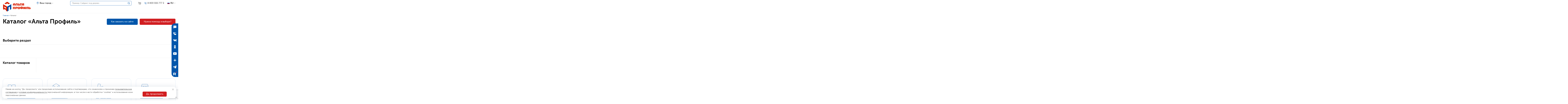

--- FILE ---
content_type: text/html; charset=utf-8
request_url: https://arhangelsk.alta-profil.ru/catalog/saiding/komplektuyushie-elementi/
body_size: 5754
content:
<!doctype html>
<html data-n-head-ssr lang="ru" data-n-head="%7B%22lang%22:%7B%22ssr%22:%22ru%22%7D%7D">
  <head >
    <title>Каталог продукции «Альта-Профиль»</title><meta data-n-head="ssr" charset="utf-8"><meta data-n-head="ssr" name="viewport" content="width=device-width, initial-scale=1, minimum-scale=1"><meta data-n-head="ssr" name="format-detection" content="telephone=no"><meta data-n-head="ssr" data-hid="description" name="description" content="Каталог продукции компании «Альта-Профиль». Каталог сайдинга, фасадных панелей, водостоков и другой продукции для благоустройства участка"><link data-n-head="ssr" rel="icon" type="image/x-icon" href="/favicon.ico"><link data-n-head="ssr" rel="icon" type="image/x-icon" href="/favicon.ico"><link data-n-head="ssr" rel="icon" type="image/png" sizes="32x32" href="/favicon-32x32.png"><link data-n-head="ssr" rel="icon" type="image/png" sizes="16x16" href="/favicon-16x16.png"><link data-n-head="ssr" rel="apple-touch-icon" sizes="180x180" href="/apple-touch-icon.png"><script data-n-head="ssr" type="text/javascript" charset="utf-8">let externalLoad = false;const initExternal = () => {if (!externalLoad) {document.removeEventListener('mousemove', initExternal);document.removeEventListener('touchstart', initExternal);externalLoad = true;(() => {const script = document.createElement('script');script.async=true;script.src='https://www.googletagmanager.com/gtag/js?id=UA-109789-5';document.head.append(script);})();(() => {const script = document.createElement('script');script.async=true;script.src='https://code.jquery.com/jquery-3.6.0.min.js';script.onload=()=>{(function(w,d,s,l,i){w[l]=w[l]||[];w[l].push({'gtm.start':new Date().getTime(),event:'gtm.js'});var f=d.getElementsByTagName(s)[0],j=d.createElement(s),dl=l!='dataLayer'?'&l='+l:'';j.async=true;j.src='//www.googletagmanager.com/gtm.js?id='+i+dl;f.parentNode.insertBefore(j,f);})(window,document,'script','dataLayer','GTM-PCX99M');};document.head.append(script);})();(() => {!function(){function t(t,e){return function(){window.carrotquestasync.push(t,arguments)}}if("undefined"==typeof carrotquest){var e=document.createElement("script");e.type="text/javascript",e.async=!0,e.src="https://cdn.carrotquest.app/api.min.js",document.getElementsByTagName("head")[0].appendChild(e),window.carrotquest={},window.carrotquestasync=[],carrotquest.settings={};for(var n=["connect","track","identify","auth","onReady","addCallback","removeCallback","trackMessageInteraction"],a=0;a<n.length;a++)carrotquest[n[a]]=t(n[a])}}(),carrotquest.connect("31735-303db92dfd3e489990f2923cbb");})();}};document.addEventListener('mousemove', initExternal);document.addEventListener('touchstart', initExternal);</script><script data-n-head="ssr" type="text/javascript" charset="utf-8">(function(m,e,t,r,i,k,a){ m[i]=m[i]||function(){(m[i].a=m[i].a||[]).push(arguments)}; m[i].l=1*new Date(); for (var j = 0; j < document.scripts.length; j++) {if (document.scripts[j].src === r) { return; }} k=e.createElement(t),a=e.getElementsByTagName(t)[0],k.async=1,k.src=r,a.parentNode.insertBefore(k,a) })(window, document,'script','https://mc.yandex.ru/metrika/tag.js?id=5818951', 'ym'); ym(5818951, 'init', {ssr:true, webvisor:true, clickmap:true, ecommerce: 'dataLayer', accurateTrackBounce:true, trackLinks:true});</script><script data-n-head="ssr" src="https://cdn.leadplan.ru/loader.js?sk=f50bda89041e03e269180c331b854cab" async></script><link rel="stylesheet" href="/_nuxt/css/412b0a2.css"><link rel="stylesheet" href="/_nuxt/css/b667b45.css"><link rel="stylesheet" href="/_nuxt/css/ea75f0d.css"><link rel="stylesheet" href="/_nuxt/css/5962b79.css">
  </head>
  <body >
    <div data-server-rendered="true" id="__nuxt"><div id="__layout"><div class="layout layout_default" style="--header-height:94px;"><noscript><iframe src="//www.googletagmanager.com/ns.html?id=GTM-PCX99M" height="0" width="0" style="display:none;visibility:hidden"></iframe></noscript> <header class="header header_view_default"><div class="header__logo"><a href="/" class="header__logo-link nuxt-link-active"><img src="/_nuxt/img/2c99ef8.webp" alt="Альта-Профиль" class="header__logo-img"></a></div> <div class="header__content"><div class="header__content-left"><div class="header__content-left-top"><div class="header__content-left-top-left"><div class="city"><a href="#" aria-label="Ваш регион" class="city__city"><i class="city__city-icon"></i> <!----> <span class="city__city-label">Ваш город</span> <i class="city__city-arrow"></i></a> <div class="city__popup"><div class="city__popup-subtitle">
            Ваш регион
        </div> <div class="city__popup-title">
            
        </div> <div class="city__popup-buttons"><a href="#" class="button button_color_blue">Да, все верно</a> <a href="#" class="button button_color_red">Изменить</a></div></div> <div class="city__popup city__popup_form"><div class="city__popup-title">
            Укажите ваш регион
        </div> <div class="city__popup-suggestion"><input type="text" placeholder="Укажите ваш регион" value="" class="city__popup-control"> <div class="city__popup-suggestion-popup"></div></div> <div class="city__popup-buttons"><a href="#" class="button button_color_blue">Выбрать</a></div></div></div> <div class="search"><form class="search__search"><input type="text" placeholder="Пример: Сайдинг под дерево" value="" class="search__search-control"> <i class="search__search-icon"></i> <i class="search__search-close"></i> <div class="search__search-suggestion-popup"><div class="search__search-suggestion-popup-inner"><div><div class="search__search-suggestion-popup-block"><div class="search__search-suggestion-popup-block-title">
                            0 результатов
                        </div></div></div></div></div></form></div> <a href="/catalog/" class="header__catalog-button button button_color_red nuxt-link-active">
                        Каталог
                    </a></div> <div class="header__content-left-top-right"><a href="/cart/" aria-label="Корзина" class="cart"><i class="cart__icon"></i> <span class="cart__badge">0</span></a> <a href="tel:88005557773" aria-label="Телефон" class="phone"><i class="phone__icon"></i> <span class="phone__label">8 800 555 777 3</span></a> <div class="language"><i class="language__flag language__flag_ru"></i> <span class="language__text">RU</span> <i class="language__arrow"></i> <div class="language__dropdown"><a href="https://alta-profil.de" target="_blank" class="language__dropdown-item"><i class="language__flag language__flag_de"></i> <span class="language__text">DE</span></a> <a href="https://alta-profil.com" target="_blank" class="language__dropdown-item"><i class="language__flag language__flag_us"></i> <span class="language__text">EN</span></a> <a href="https://alta-profil.eu" target="_blank" class="language__dropdown-item"><i class="language__flag language__flag_eu"></i> <span class="language__text">EU</span></a></div></div></div></div> <div class="header__content-left-bottom"><div class="header__content-navigation"><div class="header__language-mobile"><div class="language"><i class="language__flag language__flag_ru"></i> <span class="language__text">RU</span> <i class="language__arrow"></i> <div class="language__dropdown"><a href="https://alta-profil.de" target="_blank" class="language__dropdown-item"><i class="language__flag language__flag_de"></i> <span class="language__text">DE</span></a> <a href="https://alta-profil.com" target="_blank" class="language__dropdown-item"><i class="language__flag language__flag_us"></i> <span class="language__text">EN</span></a> <a href="https://alta-profil.eu" target="_blank" class="language__dropdown-item"><i class="language__flag language__flag_eu"></i> <span class="language__text">EU</span></a></div></div></div> <div><a href="#" class="navigation-top__back">Назад</a> <a href="#" class="button button_color_blue navigation-top__select">Посмотреть</a> <div class="navigation-top"></div></div></div></div></div></div> <!----> <a href="#" aria-label="Меню" class="header__burger"><i></i> <i></i> <i></i></a></header> <div><div class="side"><a href="https://alta-profil.ru/mailing2/?city=null" aria-label="Подписаться" class="side__item side__item_subscribe"></a> <a href="#" aria-label="Отправить заявку" class="side__item side__item_callback"></a> <a href="https://alta-profil.ruhttps://vk.com/altaprofilru?city=null" target="_blank" aria-label="ВКонтакте" class="side__item side__item_vk"></a> <a href="https://alta-profil.ruhttps://ok.ru/group/52745676259413/?city=null" target="_blank" aria-label="Одноклассники" class="side__item side__item_ok"></a> <a href="https://alta-profil.ruhttps://www.youtube.com/user/altaprofil1/?city=null" target="_blank" aria-label="YouTube" class="side__item side__item_yt"></a> <a href="https://alta-profil.ruhttps://zen.yandex.ru/altaprofil?city=null" target="_blank" aria-label="Дзен" class="side__item side__item_ze"></a> <a href="https://alta-profil.ruhttps://t.me/alta_profil_ru?city=null" target="_blank" aria-label="Telegram" class="side__item side__item_tg"></a> <a href="https://alta-profil.ruhttps://rutube.ru/channel/43790367/?city=null" target="_blank" aria-label="Rutube" class="side__item side__item_rutube"></a></div> <div class="popup"><div class="popup__box" style="width:460px;"><a href="#" class="popup__close"><!----></a> <div class="color-form"><img src="/_nuxt/img/2c99ef8.webp" alt class="color-form__img"> <div class="color-form__title">
        Отправить заявку
    </div> <div class="color-form__text">
        Оставьте заявку и с Вами свяжется наш менеджер
    </div> <form class="color-form__form interactive-form"><div class="interactive-form__inner"><input type="text" placeholder="Ваше имя" value="" class="color-form__form-control"> <!----> <input placeholder="Номер телефона" value="" class="color-form__form-control"> <!----> <button type="submit" class="button button_color_blue color-form__form-button">
                Отправить
            </button></div> <div class="interactive-form__result"><div></div></div></form></div></div></div></div> <div class="page"><div class="container"><div class="breadcrumbs"><div class="breadcrumbs__item"><a href="/" class="breadcrumbs__item-link nuxt-link-active">
            Главная
        </a></div><div class="breadcrumbs__item"><span class="breadcrumbs__item-static">
            Каталог
        </span></div></div> <div class="catalog-header"><h1 class="catalog-header__title">
        Каталог «Альта Профиль»
    </h1> <div class="catalog-header__right"><a href="https://alta-profil.ru/client-center/instructions/how-to-order/?city=null" class="button button_color_blue catalog-header__button">
            Как заказать на сайте
        </a> <a href="/catalog/helper/" target="_self" class="button button_color_red catalog-header__button">
            Нужна помощь в выборе?
        </a></div></div> <div><div class="utp"></div> <!----></div> <div class="sections-main sections-main_show-mobile" style="--item-width:206px;"><div class="sections-main__title">
        Выберите раздел
    </div> <!----> <!----> <!----> <div class="sections-main__bar-outer"><div class="sections-main__bar"><div class="sections-main__bar-before"></div> <div class="sections-main__bar-after"></div> <a href="#" aria-label="Предыдущий слайд" class="sections-main__bar-arrow sections-main__bar-arrow_left"></a> <a href="#" aria-label="Следующий слайд" class="sections-main__bar-arrow sections-main__bar-arrow_right"></a> <div class="sections-main__bar-inner sections-main__bar-inner_offet_0"></div></div></div> <!----></div> <!----> <div class="catalog"><div class="catalog__side"><div class="sections-side"><div class="sections-side__title">
        Каталог товаров
    </div> </div> <!----> <!----></div> <div class="catalog__main"><!----> <!----> <!----> <!----> <!----> <!----></div></div> <!----> <!----> <!----> <!----> <!----></div> <div class="features"><div class="container"><!----> <div class="features__columns"><a href="https://alta-profil.ru/client-center/design-projects/?city=null" class="features__item"><i class="features__item-icon features__item-icon_catalog"></i> <span class="features__item-title">Каталог готовых решений</span> <span class="features__item-text">Найдите новые идеи для вашего дома, опираясь на наши лучшие проекты</span></a> <a href="https://alta-profil.ru/planner/?city=null" class="features__item"><i class="features__item-icon features__item-icon_planner"></i> <span class="features__item-title">Альта-планнер</span> <span class="features__item-text">Создайте проект дома и узнайте количество материалов для отделки</span></a> <a href="https://alta-profil.ru/client-center/choose-color/?city=null" class="features__item"><i class="features__item-icon features__item-icon_color"></i> <span class="features__item-title">Подбор цвета</span> <span class="features__item-text">Укажите цвет и мы подберем вам сайдинг или фасадные панели</span></a> <a href="https://alta-profil.ru/client-center/instructions/how-to-order/?city=null" class="features__item"><i class="features__item-icon features__item-icon_shop"></i> <span class="features__item-title">Как заказать на сайте</span> <span class="features__item-text">Инструкция о том, как оформить заказ через сайт</span></a></div></div> <div class="features__hand-animation hand-animation hand-animation_step_0"><i class="hand-animation__item hand-animation__item_1"></i> <i class="hand-animation__item hand-animation__item_2"></i> <i class="hand-animation__item hand-animation__item_3"></i></div></div> <!----></div> <footer class="footer"><div class="footer__divider"></div> <div class="container"><div class="footer__bottom"><div class="footer__bottom-navigation"><div class="navigation-bottom"><div class="navigation-bottom__column"></div> <div class="navigation-bottom__column"></div></div></div> <div class="footer__bottom-column"><div class="footer__bottom-address footer__bottom-address_bold">
                    Контактная информация
                </div> <div class="footer__bottom-address">
                    Адрес: Москва, ул. Феодосийская, д. 1, стр.7
                </div> <div class="footer__bottom-address">
                    Телефон:
                    <a href="tel:88005557773">8-800-555-777-3</a></div> <div class="footer__bottom-address">
                    E-mail:
                    <a href="mailto:"></a></div> <div class="footer__bottom-social"><a href="https://vk.com/altaprofilru" target="_blank" aria-label="ВКонтакте" class="footer__bottom-social-item footer__bottom-social-item_vk"></a> <a href="https://ok.ru/group/52745676259413/" target="_blank" aria-label="Одноклассники" class="footer__bottom-social-item footer__bottom-social-item_ok"></a> <a href="https://www.youtube.com/user/altaprofil1/" target="_blank" aria-label="YouTube" class="footer__bottom-social-item footer__bottom-social-item_yt"></a> <a href="https://zen.yandex.ru/altaprofil" target="_blank" aria-label="Дзен" class="footer__bottom-social-item footer__bottom-social-item_ze"></a> <a href="https://t.me/alta_profil_ru" target="_blank" aria-label="Telegram" class="footer__bottom-social-item footer__bottom-social-item_tg"></a> <a href="https://rutube.ru/channel/43790367/" target="_blank" aria-label="Rutube" class="footer__bottom-social-item footer__bottom-social-item_rutube"></a></div></div> <div class="footer__bottom-column"><div class="footer__bottom-address footer__bottom-address_bold">
                    Обратная связь
                </div> <form class="footer-form interactive-form"><div class="interactive-form__inner"><div class="footer-form__row"><input type="text" placeholder="Ваше имя" value="" class="footer-form__control"></div> <div class="footer-form__row"><input type="text" placeholder="Ваш e-mail" value="" class="footer-form__control"></div> <div class="footer-form__row"><input placeholder="Номер телефона" value="" class="footer-form__control"></div> <div class="footer-form__row"><textarea placeholder="Ваш текст" class="footer-form__control footer-form__control_textarea"></textarea></div> <div class="footer-form__text">
            Нажимая на кнопку, вы даете согласие на обработку своих персональных данных
            <br> <a href="https://alta-profil.ru/user_agreement/?city=null">
                Пользовательское соглашение
            </a></div> <button type="submit" class="button button_color_red footer-form__button">
            Отправить
        </button></div> <div class="interactive-form__result"><div></div></div></form></div></div> <div class="footer__copyrights"><span>(c) Альта-Профиль, 2003 — 2026, <a href="https://alta-profil.ru/user_agreement/?city=null">Пользовательское соглашение</a> и
                <a href="https://alta-profil.ru/privacy_policy/?city=null">Политика конфиденциальности</a> сайта «Альта-Профиль»</span> <span><a href="https://www.completo.ru/" class="footer__copyrights-made-in"><i class="icon icon-completo-mx"></i>
                    Сделано в <span>Completo</span></a></span></div></div></footer> <a href="#" class="to-top"></a> <div class="cookie"><a href="#" aria-label="Закрыть" class="cookie__close"></a> <div class="cookie__left">
        Нажав на кнопку &quot;Да, продолжить&quot; или продолжая использование сайта я подтверждаю, что ознакомлен и принимаю
        <a href="https://alta-profil.ru/user_agreement/#agreement?city=null">
            пользовательское соглашение
        </a>
        и
        <a href="https://alta-profil.ru/user_agreement/#privacy?city=null">
            условия конфиденциальности
        </a>
        персональной информации, в том числе в части обработки &quot;cookies&quot; и использования моих персональных данных.
    </div> <a href="#" class="button button_color_red cookie__button">Да, продолжить</a></div> <div class="popup_success popup"><div class="popup__box"><a href="#" class="popup__close"><!----></a> <div class="success-popup"><img src="/_nuxt/img/242e7ac.svg" alt="Ваша заявка была успешно отправлена" class="success-popup__icon"> <div class="success-popup__text">
                Ваша заявка была успешно отправлена
            </div></div></div></div> <script>(function(w, d, s, h, id) {    w.roistatProjectId = id; w.roistatHost = h;    var p = d.location.protocol == "https:" ? "https://" : "http://";    var u = /^.*roistat_visit=[^;]+(.*)?$/.test(d.cookie) ? "/dist/module.js" : "/api/site/1.0/"+id+"/init?referrer="+encodeURIComponent(d.location.href);    var js = d.createElement(s); js.charset="UTF-8"; js.async = 1; js.src = p+h+u; var js2 = d.getElementsByTagName(s)[0]; js2.parentNode.insertBefore(js, js2);})(window, document, 'script', 'cloud.roistat.com', '24ee3db65b40131880e94864b04d9f5a');</script> <script src="https://www.google.com/recaptcha/api.js?render=6Lc-taspAAAAAFuPLHT9afBWxCKK8srVO5a-UGxd" type="text/javascript"></script></div></div></div><script>window.__NUXT__=(function(a,b,c){return {layout:"default",data:[{},{}],fetch:{},error:a,state:{global:{cityName:a,cityFullName:a,cityId:a,cityCoords:a,cityConfirmed:b,citiesList:[],citiesLoaded:b,utp:a,sections:a,dealerId:a,salepointId:a,salepoints:a,additionalOrder:[],lastGalleryTag:c,successPopup:b,successPopupText:c,basketAdditionals:{}},template:{headerHeight:a,banner:a,basket:[],bottomNavigation:[],topNavigation:[],toponym:a}},serverRendered:true,routePath:"\u002Fcatalog\u002Fsaiding\u002Fkomplektuyushie-elementi\u002F",config:{_app:{basePath:"\u002F",assetsPath:"\u002F_nuxt\u002F",cdnURL:a}},globalRefs:{}}}(null,false,""));</script><script src="/_nuxt/6a814af.js" defer></script><script src="/_nuxt/8d3a965.js" defer></script><script src="/_nuxt/211a5b2.js" defer></script><script src="/_nuxt/842fee5.js" defer></script><script src="/_nuxt/69992b6.js" defer></script><script src="/_nuxt/e52a70e.js" defer></script><script src="/_nuxt/63a3294.js" defer></script>
  </body>
</html>


--- FILE ---
content_type: text/html; charset=utf-8
request_url: https://www.google.com/recaptcha/api2/anchor?ar=1&k=6Lc-taspAAAAAFuPLHT9afBWxCKK8srVO5a-UGxd&co=aHR0cHM6Ly9hcmhhbmdlbHNrLmFsdGEtcHJvZmlsLnJ1OjQ0Mw..&hl=en&v=PoyoqOPhxBO7pBk68S4YbpHZ&size=invisible&anchor-ms=20000&execute-ms=30000&cb=51o0ca56r7q6
body_size: 48518
content:
<!DOCTYPE HTML><html dir="ltr" lang="en"><head><meta http-equiv="Content-Type" content="text/html; charset=UTF-8">
<meta http-equiv="X-UA-Compatible" content="IE=edge">
<title>reCAPTCHA</title>
<style type="text/css">
/* cyrillic-ext */
@font-face {
  font-family: 'Roboto';
  font-style: normal;
  font-weight: 400;
  font-stretch: 100%;
  src: url(//fonts.gstatic.com/s/roboto/v48/KFO7CnqEu92Fr1ME7kSn66aGLdTylUAMa3GUBHMdazTgWw.woff2) format('woff2');
  unicode-range: U+0460-052F, U+1C80-1C8A, U+20B4, U+2DE0-2DFF, U+A640-A69F, U+FE2E-FE2F;
}
/* cyrillic */
@font-face {
  font-family: 'Roboto';
  font-style: normal;
  font-weight: 400;
  font-stretch: 100%;
  src: url(//fonts.gstatic.com/s/roboto/v48/KFO7CnqEu92Fr1ME7kSn66aGLdTylUAMa3iUBHMdazTgWw.woff2) format('woff2');
  unicode-range: U+0301, U+0400-045F, U+0490-0491, U+04B0-04B1, U+2116;
}
/* greek-ext */
@font-face {
  font-family: 'Roboto';
  font-style: normal;
  font-weight: 400;
  font-stretch: 100%;
  src: url(//fonts.gstatic.com/s/roboto/v48/KFO7CnqEu92Fr1ME7kSn66aGLdTylUAMa3CUBHMdazTgWw.woff2) format('woff2');
  unicode-range: U+1F00-1FFF;
}
/* greek */
@font-face {
  font-family: 'Roboto';
  font-style: normal;
  font-weight: 400;
  font-stretch: 100%;
  src: url(//fonts.gstatic.com/s/roboto/v48/KFO7CnqEu92Fr1ME7kSn66aGLdTylUAMa3-UBHMdazTgWw.woff2) format('woff2');
  unicode-range: U+0370-0377, U+037A-037F, U+0384-038A, U+038C, U+038E-03A1, U+03A3-03FF;
}
/* math */
@font-face {
  font-family: 'Roboto';
  font-style: normal;
  font-weight: 400;
  font-stretch: 100%;
  src: url(//fonts.gstatic.com/s/roboto/v48/KFO7CnqEu92Fr1ME7kSn66aGLdTylUAMawCUBHMdazTgWw.woff2) format('woff2');
  unicode-range: U+0302-0303, U+0305, U+0307-0308, U+0310, U+0312, U+0315, U+031A, U+0326-0327, U+032C, U+032F-0330, U+0332-0333, U+0338, U+033A, U+0346, U+034D, U+0391-03A1, U+03A3-03A9, U+03B1-03C9, U+03D1, U+03D5-03D6, U+03F0-03F1, U+03F4-03F5, U+2016-2017, U+2034-2038, U+203C, U+2040, U+2043, U+2047, U+2050, U+2057, U+205F, U+2070-2071, U+2074-208E, U+2090-209C, U+20D0-20DC, U+20E1, U+20E5-20EF, U+2100-2112, U+2114-2115, U+2117-2121, U+2123-214F, U+2190, U+2192, U+2194-21AE, U+21B0-21E5, U+21F1-21F2, U+21F4-2211, U+2213-2214, U+2216-22FF, U+2308-230B, U+2310, U+2319, U+231C-2321, U+2336-237A, U+237C, U+2395, U+239B-23B7, U+23D0, U+23DC-23E1, U+2474-2475, U+25AF, U+25B3, U+25B7, U+25BD, U+25C1, U+25CA, U+25CC, U+25FB, U+266D-266F, U+27C0-27FF, U+2900-2AFF, U+2B0E-2B11, U+2B30-2B4C, U+2BFE, U+3030, U+FF5B, U+FF5D, U+1D400-1D7FF, U+1EE00-1EEFF;
}
/* symbols */
@font-face {
  font-family: 'Roboto';
  font-style: normal;
  font-weight: 400;
  font-stretch: 100%;
  src: url(//fonts.gstatic.com/s/roboto/v48/KFO7CnqEu92Fr1ME7kSn66aGLdTylUAMaxKUBHMdazTgWw.woff2) format('woff2');
  unicode-range: U+0001-000C, U+000E-001F, U+007F-009F, U+20DD-20E0, U+20E2-20E4, U+2150-218F, U+2190, U+2192, U+2194-2199, U+21AF, U+21E6-21F0, U+21F3, U+2218-2219, U+2299, U+22C4-22C6, U+2300-243F, U+2440-244A, U+2460-24FF, U+25A0-27BF, U+2800-28FF, U+2921-2922, U+2981, U+29BF, U+29EB, U+2B00-2BFF, U+4DC0-4DFF, U+FFF9-FFFB, U+10140-1018E, U+10190-1019C, U+101A0, U+101D0-101FD, U+102E0-102FB, U+10E60-10E7E, U+1D2C0-1D2D3, U+1D2E0-1D37F, U+1F000-1F0FF, U+1F100-1F1AD, U+1F1E6-1F1FF, U+1F30D-1F30F, U+1F315, U+1F31C, U+1F31E, U+1F320-1F32C, U+1F336, U+1F378, U+1F37D, U+1F382, U+1F393-1F39F, U+1F3A7-1F3A8, U+1F3AC-1F3AF, U+1F3C2, U+1F3C4-1F3C6, U+1F3CA-1F3CE, U+1F3D4-1F3E0, U+1F3ED, U+1F3F1-1F3F3, U+1F3F5-1F3F7, U+1F408, U+1F415, U+1F41F, U+1F426, U+1F43F, U+1F441-1F442, U+1F444, U+1F446-1F449, U+1F44C-1F44E, U+1F453, U+1F46A, U+1F47D, U+1F4A3, U+1F4B0, U+1F4B3, U+1F4B9, U+1F4BB, U+1F4BF, U+1F4C8-1F4CB, U+1F4D6, U+1F4DA, U+1F4DF, U+1F4E3-1F4E6, U+1F4EA-1F4ED, U+1F4F7, U+1F4F9-1F4FB, U+1F4FD-1F4FE, U+1F503, U+1F507-1F50B, U+1F50D, U+1F512-1F513, U+1F53E-1F54A, U+1F54F-1F5FA, U+1F610, U+1F650-1F67F, U+1F687, U+1F68D, U+1F691, U+1F694, U+1F698, U+1F6AD, U+1F6B2, U+1F6B9-1F6BA, U+1F6BC, U+1F6C6-1F6CF, U+1F6D3-1F6D7, U+1F6E0-1F6EA, U+1F6F0-1F6F3, U+1F6F7-1F6FC, U+1F700-1F7FF, U+1F800-1F80B, U+1F810-1F847, U+1F850-1F859, U+1F860-1F887, U+1F890-1F8AD, U+1F8B0-1F8BB, U+1F8C0-1F8C1, U+1F900-1F90B, U+1F93B, U+1F946, U+1F984, U+1F996, U+1F9E9, U+1FA00-1FA6F, U+1FA70-1FA7C, U+1FA80-1FA89, U+1FA8F-1FAC6, U+1FACE-1FADC, U+1FADF-1FAE9, U+1FAF0-1FAF8, U+1FB00-1FBFF;
}
/* vietnamese */
@font-face {
  font-family: 'Roboto';
  font-style: normal;
  font-weight: 400;
  font-stretch: 100%;
  src: url(//fonts.gstatic.com/s/roboto/v48/KFO7CnqEu92Fr1ME7kSn66aGLdTylUAMa3OUBHMdazTgWw.woff2) format('woff2');
  unicode-range: U+0102-0103, U+0110-0111, U+0128-0129, U+0168-0169, U+01A0-01A1, U+01AF-01B0, U+0300-0301, U+0303-0304, U+0308-0309, U+0323, U+0329, U+1EA0-1EF9, U+20AB;
}
/* latin-ext */
@font-face {
  font-family: 'Roboto';
  font-style: normal;
  font-weight: 400;
  font-stretch: 100%;
  src: url(//fonts.gstatic.com/s/roboto/v48/KFO7CnqEu92Fr1ME7kSn66aGLdTylUAMa3KUBHMdazTgWw.woff2) format('woff2');
  unicode-range: U+0100-02BA, U+02BD-02C5, U+02C7-02CC, U+02CE-02D7, U+02DD-02FF, U+0304, U+0308, U+0329, U+1D00-1DBF, U+1E00-1E9F, U+1EF2-1EFF, U+2020, U+20A0-20AB, U+20AD-20C0, U+2113, U+2C60-2C7F, U+A720-A7FF;
}
/* latin */
@font-face {
  font-family: 'Roboto';
  font-style: normal;
  font-weight: 400;
  font-stretch: 100%;
  src: url(//fonts.gstatic.com/s/roboto/v48/KFO7CnqEu92Fr1ME7kSn66aGLdTylUAMa3yUBHMdazQ.woff2) format('woff2');
  unicode-range: U+0000-00FF, U+0131, U+0152-0153, U+02BB-02BC, U+02C6, U+02DA, U+02DC, U+0304, U+0308, U+0329, U+2000-206F, U+20AC, U+2122, U+2191, U+2193, U+2212, U+2215, U+FEFF, U+FFFD;
}
/* cyrillic-ext */
@font-face {
  font-family: 'Roboto';
  font-style: normal;
  font-weight: 500;
  font-stretch: 100%;
  src: url(//fonts.gstatic.com/s/roboto/v48/KFO7CnqEu92Fr1ME7kSn66aGLdTylUAMa3GUBHMdazTgWw.woff2) format('woff2');
  unicode-range: U+0460-052F, U+1C80-1C8A, U+20B4, U+2DE0-2DFF, U+A640-A69F, U+FE2E-FE2F;
}
/* cyrillic */
@font-face {
  font-family: 'Roboto';
  font-style: normal;
  font-weight: 500;
  font-stretch: 100%;
  src: url(//fonts.gstatic.com/s/roboto/v48/KFO7CnqEu92Fr1ME7kSn66aGLdTylUAMa3iUBHMdazTgWw.woff2) format('woff2');
  unicode-range: U+0301, U+0400-045F, U+0490-0491, U+04B0-04B1, U+2116;
}
/* greek-ext */
@font-face {
  font-family: 'Roboto';
  font-style: normal;
  font-weight: 500;
  font-stretch: 100%;
  src: url(//fonts.gstatic.com/s/roboto/v48/KFO7CnqEu92Fr1ME7kSn66aGLdTylUAMa3CUBHMdazTgWw.woff2) format('woff2');
  unicode-range: U+1F00-1FFF;
}
/* greek */
@font-face {
  font-family: 'Roboto';
  font-style: normal;
  font-weight: 500;
  font-stretch: 100%;
  src: url(//fonts.gstatic.com/s/roboto/v48/KFO7CnqEu92Fr1ME7kSn66aGLdTylUAMa3-UBHMdazTgWw.woff2) format('woff2');
  unicode-range: U+0370-0377, U+037A-037F, U+0384-038A, U+038C, U+038E-03A1, U+03A3-03FF;
}
/* math */
@font-face {
  font-family: 'Roboto';
  font-style: normal;
  font-weight: 500;
  font-stretch: 100%;
  src: url(//fonts.gstatic.com/s/roboto/v48/KFO7CnqEu92Fr1ME7kSn66aGLdTylUAMawCUBHMdazTgWw.woff2) format('woff2');
  unicode-range: U+0302-0303, U+0305, U+0307-0308, U+0310, U+0312, U+0315, U+031A, U+0326-0327, U+032C, U+032F-0330, U+0332-0333, U+0338, U+033A, U+0346, U+034D, U+0391-03A1, U+03A3-03A9, U+03B1-03C9, U+03D1, U+03D5-03D6, U+03F0-03F1, U+03F4-03F5, U+2016-2017, U+2034-2038, U+203C, U+2040, U+2043, U+2047, U+2050, U+2057, U+205F, U+2070-2071, U+2074-208E, U+2090-209C, U+20D0-20DC, U+20E1, U+20E5-20EF, U+2100-2112, U+2114-2115, U+2117-2121, U+2123-214F, U+2190, U+2192, U+2194-21AE, U+21B0-21E5, U+21F1-21F2, U+21F4-2211, U+2213-2214, U+2216-22FF, U+2308-230B, U+2310, U+2319, U+231C-2321, U+2336-237A, U+237C, U+2395, U+239B-23B7, U+23D0, U+23DC-23E1, U+2474-2475, U+25AF, U+25B3, U+25B7, U+25BD, U+25C1, U+25CA, U+25CC, U+25FB, U+266D-266F, U+27C0-27FF, U+2900-2AFF, U+2B0E-2B11, U+2B30-2B4C, U+2BFE, U+3030, U+FF5B, U+FF5D, U+1D400-1D7FF, U+1EE00-1EEFF;
}
/* symbols */
@font-face {
  font-family: 'Roboto';
  font-style: normal;
  font-weight: 500;
  font-stretch: 100%;
  src: url(//fonts.gstatic.com/s/roboto/v48/KFO7CnqEu92Fr1ME7kSn66aGLdTylUAMaxKUBHMdazTgWw.woff2) format('woff2');
  unicode-range: U+0001-000C, U+000E-001F, U+007F-009F, U+20DD-20E0, U+20E2-20E4, U+2150-218F, U+2190, U+2192, U+2194-2199, U+21AF, U+21E6-21F0, U+21F3, U+2218-2219, U+2299, U+22C4-22C6, U+2300-243F, U+2440-244A, U+2460-24FF, U+25A0-27BF, U+2800-28FF, U+2921-2922, U+2981, U+29BF, U+29EB, U+2B00-2BFF, U+4DC0-4DFF, U+FFF9-FFFB, U+10140-1018E, U+10190-1019C, U+101A0, U+101D0-101FD, U+102E0-102FB, U+10E60-10E7E, U+1D2C0-1D2D3, U+1D2E0-1D37F, U+1F000-1F0FF, U+1F100-1F1AD, U+1F1E6-1F1FF, U+1F30D-1F30F, U+1F315, U+1F31C, U+1F31E, U+1F320-1F32C, U+1F336, U+1F378, U+1F37D, U+1F382, U+1F393-1F39F, U+1F3A7-1F3A8, U+1F3AC-1F3AF, U+1F3C2, U+1F3C4-1F3C6, U+1F3CA-1F3CE, U+1F3D4-1F3E0, U+1F3ED, U+1F3F1-1F3F3, U+1F3F5-1F3F7, U+1F408, U+1F415, U+1F41F, U+1F426, U+1F43F, U+1F441-1F442, U+1F444, U+1F446-1F449, U+1F44C-1F44E, U+1F453, U+1F46A, U+1F47D, U+1F4A3, U+1F4B0, U+1F4B3, U+1F4B9, U+1F4BB, U+1F4BF, U+1F4C8-1F4CB, U+1F4D6, U+1F4DA, U+1F4DF, U+1F4E3-1F4E6, U+1F4EA-1F4ED, U+1F4F7, U+1F4F9-1F4FB, U+1F4FD-1F4FE, U+1F503, U+1F507-1F50B, U+1F50D, U+1F512-1F513, U+1F53E-1F54A, U+1F54F-1F5FA, U+1F610, U+1F650-1F67F, U+1F687, U+1F68D, U+1F691, U+1F694, U+1F698, U+1F6AD, U+1F6B2, U+1F6B9-1F6BA, U+1F6BC, U+1F6C6-1F6CF, U+1F6D3-1F6D7, U+1F6E0-1F6EA, U+1F6F0-1F6F3, U+1F6F7-1F6FC, U+1F700-1F7FF, U+1F800-1F80B, U+1F810-1F847, U+1F850-1F859, U+1F860-1F887, U+1F890-1F8AD, U+1F8B0-1F8BB, U+1F8C0-1F8C1, U+1F900-1F90B, U+1F93B, U+1F946, U+1F984, U+1F996, U+1F9E9, U+1FA00-1FA6F, U+1FA70-1FA7C, U+1FA80-1FA89, U+1FA8F-1FAC6, U+1FACE-1FADC, U+1FADF-1FAE9, U+1FAF0-1FAF8, U+1FB00-1FBFF;
}
/* vietnamese */
@font-face {
  font-family: 'Roboto';
  font-style: normal;
  font-weight: 500;
  font-stretch: 100%;
  src: url(//fonts.gstatic.com/s/roboto/v48/KFO7CnqEu92Fr1ME7kSn66aGLdTylUAMa3OUBHMdazTgWw.woff2) format('woff2');
  unicode-range: U+0102-0103, U+0110-0111, U+0128-0129, U+0168-0169, U+01A0-01A1, U+01AF-01B0, U+0300-0301, U+0303-0304, U+0308-0309, U+0323, U+0329, U+1EA0-1EF9, U+20AB;
}
/* latin-ext */
@font-face {
  font-family: 'Roboto';
  font-style: normal;
  font-weight: 500;
  font-stretch: 100%;
  src: url(//fonts.gstatic.com/s/roboto/v48/KFO7CnqEu92Fr1ME7kSn66aGLdTylUAMa3KUBHMdazTgWw.woff2) format('woff2');
  unicode-range: U+0100-02BA, U+02BD-02C5, U+02C7-02CC, U+02CE-02D7, U+02DD-02FF, U+0304, U+0308, U+0329, U+1D00-1DBF, U+1E00-1E9F, U+1EF2-1EFF, U+2020, U+20A0-20AB, U+20AD-20C0, U+2113, U+2C60-2C7F, U+A720-A7FF;
}
/* latin */
@font-face {
  font-family: 'Roboto';
  font-style: normal;
  font-weight: 500;
  font-stretch: 100%;
  src: url(//fonts.gstatic.com/s/roboto/v48/KFO7CnqEu92Fr1ME7kSn66aGLdTylUAMa3yUBHMdazQ.woff2) format('woff2');
  unicode-range: U+0000-00FF, U+0131, U+0152-0153, U+02BB-02BC, U+02C6, U+02DA, U+02DC, U+0304, U+0308, U+0329, U+2000-206F, U+20AC, U+2122, U+2191, U+2193, U+2212, U+2215, U+FEFF, U+FFFD;
}
/* cyrillic-ext */
@font-face {
  font-family: 'Roboto';
  font-style: normal;
  font-weight: 900;
  font-stretch: 100%;
  src: url(//fonts.gstatic.com/s/roboto/v48/KFO7CnqEu92Fr1ME7kSn66aGLdTylUAMa3GUBHMdazTgWw.woff2) format('woff2');
  unicode-range: U+0460-052F, U+1C80-1C8A, U+20B4, U+2DE0-2DFF, U+A640-A69F, U+FE2E-FE2F;
}
/* cyrillic */
@font-face {
  font-family: 'Roboto';
  font-style: normal;
  font-weight: 900;
  font-stretch: 100%;
  src: url(//fonts.gstatic.com/s/roboto/v48/KFO7CnqEu92Fr1ME7kSn66aGLdTylUAMa3iUBHMdazTgWw.woff2) format('woff2');
  unicode-range: U+0301, U+0400-045F, U+0490-0491, U+04B0-04B1, U+2116;
}
/* greek-ext */
@font-face {
  font-family: 'Roboto';
  font-style: normal;
  font-weight: 900;
  font-stretch: 100%;
  src: url(//fonts.gstatic.com/s/roboto/v48/KFO7CnqEu92Fr1ME7kSn66aGLdTylUAMa3CUBHMdazTgWw.woff2) format('woff2');
  unicode-range: U+1F00-1FFF;
}
/* greek */
@font-face {
  font-family: 'Roboto';
  font-style: normal;
  font-weight: 900;
  font-stretch: 100%;
  src: url(//fonts.gstatic.com/s/roboto/v48/KFO7CnqEu92Fr1ME7kSn66aGLdTylUAMa3-UBHMdazTgWw.woff2) format('woff2');
  unicode-range: U+0370-0377, U+037A-037F, U+0384-038A, U+038C, U+038E-03A1, U+03A3-03FF;
}
/* math */
@font-face {
  font-family: 'Roboto';
  font-style: normal;
  font-weight: 900;
  font-stretch: 100%;
  src: url(//fonts.gstatic.com/s/roboto/v48/KFO7CnqEu92Fr1ME7kSn66aGLdTylUAMawCUBHMdazTgWw.woff2) format('woff2');
  unicode-range: U+0302-0303, U+0305, U+0307-0308, U+0310, U+0312, U+0315, U+031A, U+0326-0327, U+032C, U+032F-0330, U+0332-0333, U+0338, U+033A, U+0346, U+034D, U+0391-03A1, U+03A3-03A9, U+03B1-03C9, U+03D1, U+03D5-03D6, U+03F0-03F1, U+03F4-03F5, U+2016-2017, U+2034-2038, U+203C, U+2040, U+2043, U+2047, U+2050, U+2057, U+205F, U+2070-2071, U+2074-208E, U+2090-209C, U+20D0-20DC, U+20E1, U+20E5-20EF, U+2100-2112, U+2114-2115, U+2117-2121, U+2123-214F, U+2190, U+2192, U+2194-21AE, U+21B0-21E5, U+21F1-21F2, U+21F4-2211, U+2213-2214, U+2216-22FF, U+2308-230B, U+2310, U+2319, U+231C-2321, U+2336-237A, U+237C, U+2395, U+239B-23B7, U+23D0, U+23DC-23E1, U+2474-2475, U+25AF, U+25B3, U+25B7, U+25BD, U+25C1, U+25CA, U+25CC, U+25FB, U+266D-266F, U+27C0-27FF, U+2900-2AFF, U+2B0E-2B11, U+2B30-2B4C, U+2BFE, U+3030, U+FF5B, U+FF5D, U+1D400-1D7FF, U+1EE00-1EEFF;
}
/* symbols */
@font-face {
  font-family: 'Roboto';
  font-style: normal;
  font-weight: 900;
  font-stretch: 100%;
  src: url(//fonts.gstatic.com/s/roboto/v48/KFO7CnqEu92Fr1ME7kSn66aGLdTylUAMaxKUBHMdazTgWw.woff2) format('woff2');
  unicode-range: U+0001-000C, U+000E-001F, U+007F-009F, U+20DD-20E0, U+20E2-20E4, U+2150-218F, U+2190, U+2192, U+2194-2199, U+21AF, U+21E6-21F0, U+21F3, U+2218-2219, U+2299, U+22C4-22C6, U+2300-243F, U+2440-244A, U+2460-24FF, U+25A0-27BF, U+2800-28FF, U+2921-2922, U+2981, U+29BF, U+29EB, U+2B00-2BFF, U+4DC0-4DFF, U+FFF9-FFFB, U+10140-1018E, U+10190-1019C, U+101A0, U+101D0-101FD, U+102E0-102FB, U+10E60-10E7E, U+1D2C0-1D2D3, U+1D2E0-1D37F, U+1F000-1F0FF, U+1F100-1F1AD, U+1F1E6-1F1FF, U+1F30D-1F30F, U+1F315, U+1F31C, U+1F31E, U+1F320-1F32C, U+1F336, U+1F378, U+1F37D, U+1F382, U+1F393-1F39F, U+1F3A7-1F3A8, U+1F3AC-1F3AF, U+1F3C2, U+1F3C4-1F3C6, U+1F3CA-1F3CE, U+1F3D4-1F3E0, U+1F3ED, U+1F3F1-1F3F3, U+1F3F5-1F3F7, U+1F408, U+1F415, U+1F41F, U+1F426, U+1F43F, U+1F441-1F442, U+1F444, U+1F446-1F449, U+1F44C-1F44E, U+1F453, U+1F46A, U+1F47D, U+1F4A3, U+1F4B0, U+1F4B3, U+1F4B9, U+1F4BB, U+1F4BF, U+1F4C8-1F4CB, U+1F4D6, U+1F4DA, U+1F4DF, U+1F4E3-1F4E6, U+1F4EA-1F4ED, U+1F4F7, U+1F4F9-1F4FB, U+1F4FD-1F4FE, U+1F503, U+1F507-1F50B, U+1F50D, U+1F512-1F513, U+1F53E-1F54A, U+1F54F-1F5FA, U+1F610, U+1F650-1F67F, U+1F687, U+1F68D, U+1F691, U+1F694, U+1F698, U+1F6AD, U+1F6B2, U+1F6B9-1F6BA, U+1F6BC, U+1F6C6-1F6CF, U+1F6D3-1F6D7, U+1F6E0-1F6EA, U+1F6F0-1F6F3, U+1F6F7-1F6FC, U+1F700-1F7FF, U+1F800-1F80B, U+1F810-1F847, U+1F850-1F859, U+1F860-1F887, U+1F890-1F8AD, U+1F8B0-1F8BB, U+1F8C0-1F8C1, U+1F900-1F90B, U+1F93B, U+1F946, U+1F984, U+1F996, U+1F9E9, U+1FA00-1FA6F, U+1FA70-1FA7C, U+1FA80-1FA89, U+1FA8F-1FAC6, U+1FACE-1FADC, U+1FADF-1FAE9, U+1FAF0-1FAF8, U+1FB00-1FBFF;
}
/* vietnamese */
@font-face {
  font-family: 'Roboto';
  font-style: normal;
  font-weight: 900;
  font-stretch: 100%;
  src: url(//fonts.gstatic.com/s/roboto/v48/KFO7CnqEu92Fr1ME7kSn66aGLdTylUAMa3OUBHMdazTgWw.woff2) format('woff2');
  unicode-range: U+0102-0103, U+0110-0111, U+0128-0129, U+0168-0169, U+01A0-01A1, U+01AF-01B0, U+0300-0301, U+0303-0304, U+0308-0309, U+0323, U+0329, U+1EA0-1EF9, U+20AB;
}
/* latin-ext */
@font-face {
  font-family: 'Roboto';
  font-style: normal;
  font-weight: 900;
  font-stretch: 100%;
  src: url(//fonts.gstatic.com/s/roboto/v48/KFO7CnqEu92Fr1ME7kSn66aGLdTylUAMa3KUBHMdazTgWw.woff2) format('woff2');
  unicode-range: U+0100-02BA, U+02BD-02C5, U+02C7-02CC, U+02CE-02D7, U+02DD-02FF, U+0304, U+0308, U+0329, U+1D00-1DBF, U+1E00-1E9F, U+1EF2-1EFF, U+2020, U+20A0-20AB, U+20AD-20C0, U+2113, U+2C60-2C7F, U+A720-A7FF;
}
/* latin */
@font-face {
  font-family: 'Roboto';
  font-style: normal;
  font-weight: 900;
  font-stretch: 100%;
  src: url(//fonts.gstatic.com/s/roboto/v48/KFO7CnqEu92Fr1ME7kSn66aGLdTylUAMa3yUBHMdazQ.woff2) format('woff2');
  unicode-range: U+0000-00FF, U+0131, U+0152-0153, U+02BB-02BC, U+02C6, U+02DA, U+02DC, U+0304, U+0308, U+0329, U+2000-206F, U+20AC, U+2122, U+2191, U+2193, U+2212, U+2215, U+FEFF, U+FFFD;
}

</style>
<link rel="stylesheet" type="text/css" href="https://www.gstatic.com/recaptcha/releases/PoyoqOPhxBO7pBk68S4YbpHZ/styles__ltr.css">
<script nonce="SkYU5KcKH2X2l4666IL-SA" type="text/javascript">window['__recaptcha_api'] = 'https://www.google.com/recaptcha/api2/';</script>
<script type="text/javascript" src="https://www.gstatic.com/recaptcha/releases/PoyoqOPhxBO7pBk68S4YbpHZ/recaptcha__en.js" nonce="SkYU5KcKH2X2l4666IL-SA">
      
    </script></head>
<body><div id="rc-anchor-alert" class="rc-anchor-alert"></div>
<input type="hidden" id="recaptcha-token" value="[base64]">
<script type="text/javascript" nonce="SkYU5KcKH2X2l4666IL-SA">
      recaptcha.anchor.Main.init("[\x22ainput\x22,[\x22bgdata\x22,\x22\x22,\[base64]/[base64]/[base64]/bmV3IHJbeF0oY1swXSk6RT09Mj9uZXcgclt4XShjWzBdLGNbMV0pOkU9PTM/bmV3IHJbeF0oY1swXSxjWzFdLGNbMl0pOkU9PTQ/[base64]/[base64]/[base64]/[base64]/[base64]/[base64]/[base64]/[base64]\x22,\[base64]\\u003d\x22,\x22K8ONZiwwWwXDk8KXwrXCgn/CqcOLw4ZROMK6PMKswq89w63DisK9VsKXw6sdw40Gw5hNSGTDrgZuwo4Aw6Ehwq/DusOBL8O8wpHDhTQ9w6AfeMOiTGXCmw1Gw5UzOEtnw6/CtFNtXsK5ZsOwV8K3AcKzel7Cpi3DuMOeE8K1NBXCoX3DscKpG8OPw7lKUcK8Q8KNw5fCgcOUwo4fW8OOwrnDrQHCtsO7wqnDscOoJEQTMxzDm2vDoTYDM8KKBgPDm8K/w68fPhcdwpfCnMKUZTrCt2xDw6XCtDhYesK4X8OYw4BvwphJQDs+wpfCrhfCrsKFCGcaYBUNGn/CpMOHRSbDlQ/CrVsyScOKw4vCi8KWFgRqwpURwr/CpQovYU7CgQcFwo9Dwol5eGwVKcO+wpfCjcKJwpNFw7rDtcKCDxnCocOtwq5swoTCn1HCh8OfFj/CjcKvw7Nrw4ICwprCgcKgwp8Vw4/Cml3DqMOKwplxOBXCnsKFb2DDkkA/SHnCqMO6JMK8WsOtw6pBGsKWw6VmW2dINTLCoSA4ABhkw4dCXGwBTDQTKno1w6Aiw68BwrkwwqrCsD8Iw5Ytw4pjX8OBw7oXEsKXCMO4w455w49re1p3wpxwAMKtw756w7XDvk9+w61UbMKocj1HwoDCvsO/ecOFwqwALhoLG8K9LV/DszVjwrrDlsOsKXjCkiDCp8ObD8K0SMKpfcOCwpjCjV8DwrsQwrHDim7CksOdAcO2wpzDkMOPw4IGwrxcw5ozPDfCosK6H8KQD8ODVH7DnVfDn8KRw5HDv1Y7wolRw7HDjcO+wqZFwpXCpMKMecKBQcKvAMK/UH3DpV1nwobDjGVRWSXCkcO2VkNdIMOPDsKGw7FhcHXDjcKiBcOjbDnDsXHCl8Kdw5TCgHhxwokywoFQw6TDpjPCpMK9DQ4qwqQgwrzDm8KhwqjCkcOowpNwwrDDgsK9w7fDk8KmwpDDtgHCh0ZkOzgBwqvDg8OLw7gcUFQaTAbDjCsgJcK/w6ksw4TDksKmw5PDucOyw4Y3w5cPM8O7wpEWw4JVPcOkwrfCvmfCmcOhw73DtsOPKcKbbMOfwqptPsOHbcOjT3XCqcK8w7XDrBTCisKOwoMtwq/[base64]/[base64]/w64+XsKbwqZWw44PehZIbMODIEjChzLDpsOlP8OaABLClcOOwoFYwoYWwofDlMOxwrjDt0lewpMawp8URMKbGMOqaBwxD8Kww47CkiBUWEXDicO2dCtcEMKsYykBwoNGe3HDtcKyAsK4dgzDpFPCnXUGIsONwr4rYT0/DWrDisO5MVrCucOtwpVMDMKwworDn8O9aMO3ecOIwpfClsK2wrjDvzpUw6fCmsOWTMKWWMKodcOzLzrCnUDDlMOgPMOjMmELwqpwwrLCvFDDmTMBMMK5IFbCt2RQwo8aNWrDnznCtVfCh0rDt8OCw6zClMOQwo7DuQrDq1/DocOhwotcF8KYw5MHw5nCsG1AwpNTLQrDlXLDvcKkwpQBJ2DCiwXDvcOEVxfDjmcoG2sUwr8wF8K0w4jCiMORT8KaNDtCPS4FwroVw5DCt8OLPl4ud8Oyw7wfw4UGRS8lFHHDvMKxWVA0aF/CncOxw5rDlwjCv8ORQ0NnLRPCrsOgETfDosOuworCllvDnBAkI8Kuw7JFwpXDrQw7wr/Dt1FuL8K7w658w6Eaw65zDMKWSMKOGMKxWMK7wqUnwrctw40sacO4OcK5O8OPw53CsMKxwp7Dv0NYw6DDsGILAMOzC8KTSMKQEsOFGzo3ecOLw4vDg8OFwrnCm8KFTURJIsKGcyBhwr7CqcOywqXCoMO/[base64]/wqvCqcOaCcKgGyTDnUfCkcKRwqDCqyBowonDk1/DlWYFMSbDo2sqVAnDlsODK8Ojw6g/w7U5w7k4Qz17DkPCssK8w4bCkll3w5/[base64]/[base64]/CjsKcw4TCjsOpw7HCo8KUwoNncwtYwqHDuELChQhiRcKvRMKfwrTClsOqw4kfw5jCt8Oaw4IjbjZMAwILwqNrw67Dg8OeRMKoWxDCq8KnwrLDssOmGsOfccODHMKsXMKEQAfDvhrCgy7DjRfCvsOqMR7DqlLDk8K/w600wojDiyNewrDDiMO3P8KabHV/VBcHw6lnCcKpwrbDiWd3PsKHw5oLw4o6NDbChQBJLk5mBh/CjCZBeGfChgzDu2Ufw6TDm2Miw4/CtcKPe0NnwoXCjcK3w5lAw4liwqB3U8OywqnCqzTCmmTCo3Edw4vDn33DksKkwp0Ow7s2RcK7woPCr8OGwp5Ow4wHw4PDvAbCnAR/fzvClMOzw7PCtcK3HMOYw6nDkELDp8OJM8KbACB8w7jCu8OuYg0pZ8OBASs6w6h9woYPwrIveMOCFGjCl8Krw5ouaMO7N2puw6x5woDCqT4SX8OEExfCt8K5CgfChsOeSURgwq98wr8uZcK/wqvCv8O5ecKEQ3I+wq/Dv8OHw5FQPcKCw458w7rDiC0kRMOVT3HDhsOBKlfDvE/CugXCqcKrw6DDusKWIBPDk8KoBwE/wr0OJhZewqYPa3XCoR/[base64]/[base64]/DscKLw4cxw4Btw5fDoGtmEsO4F8KmNCrDqXVtwpPDnMKhw4cJwpxFecO6w7FJw5d7wr47T8Ktw5PCtsKmQsOVKn3Crhhcwq3CpjDDqcKPw6MtLcKpw5jCszcVN1zDlBpoJU/DgnxKw5jCj8O7w7llSxc5AMOHw5zDqsOEdsK7w4Z/[base64]/Ds8O7DMOYwr/[base64]/UcKAFsONw6/[base64]/a3DCqcOeM8KvcgZUw5DDpk9Yw5h3VHrCpTZ4wr9zwrVgw4FVTD3DnifCpcOsw4jCg8OCw6PCjE3ChsOvw49Ew7Biw68FYMKhT8OiSMK4UgPCpsOhw57ClgHCnMOhwq5+w4jCpFLDtcKNwoTDncOTwoHCvsOgWsK4EsOzQVU0wqQEw7BkK3LDllTDgkLDvMO/w6A6P8OSeWU8wrc2OcOzJQgGw6bCh8Klw6nChsKaw5ooRcO7wpnDqgbDgsO/dcOyPRXCvsOTVxjCusKGwqN4wp/Ci8ONwrIwK3rCs8KbTm4uw6XDji5gwpXCjgdfQlkcw6drwohLbMOHJXbCpl/[base64]/[base64]/w6UTw7LCscKLbCMbw54EYMKMXxLDs8OrGsOpdDJQwqjDkAzDsMKAfGMxPMO5wqjDjR0RwrrDo8OZw6lgw6XCnCxlC8K/ZsOvGUjDisK2BkFlwolFTcOVGBjDoT9Nw6A7woQsw5JeWFPCoWvCjn/DtD3DrGrDhMKSCidqKTQ/[base64]/w5xswrDDoi5+wrZYSVxxE8KUwp59wrXCksKWw7p/[base64]/CqMKDw7LCvBMTwpbCukXCksKmYMKew7bDhsK+wpDDqU4uwqRaw47CisOIIMObwqvCiWdvLlUsFcK/wq9cUTIXwohAN8KSw6TCsMOTNz3DlcOpdMK/ccK9H28Awo/[base64]/[base64]/DnwbCuMKqwqU0w5Z5wofCosOddMOHfBXCncKowpEBw5kWw5V+w410w6ctwrNvw5wYD1Jvw6Y/DmAVQW/CsGotwobDssK3w7/Cl8KNS8OeEcOIw4Znwr1IbETChyIVGHgrw5HDpwczw7LDjMK/w4AxWgl3wrvCm8KbTl3Cq8KdL8K5CTnDtHJLFSzDgMKoNm9dP8KDFGjDs8O3KcKMY1PDj2YSwovDtsOrAsOowpPDiw/[base64]/Cm19wwqPCpkFvbXjDoDrCjQbCusO7wqTDlcOZU3LDkB3DrMOtAHFjwoXCn31ywpU6DMKSMsOrSDh7wpllWsKTDi4/w6wgwo/DrcKQAcOOUSzCkzPClX3Dg2nDncOMw4zCpcOxwr57FcO7fjFRSE0HAQvDjBvDmgrCllvCinUFBsKbEcKfwqrDmgLDo2fDusKeRRnDjsK4IsOCwrHDssK+UsOHTcKmw54+PEcvw5LDsXnCr8KiwqDCkjPCs3fDizQZw7DCu8OvwqwMe8KMw6/[base64]/IcOMCgxTwrRjwo5RNMOFw4TCvSMlwpMDEl3DrjvCi8OTw4gAYMOqYcO4wqcwTjXDuMKpwqHDm8KCw67Cp8K6JT3CtMKlEMKqw4cqSVlfBAzCp8K/w5HDosKvwrTDtDN3IH1cSxTCv8KaSMOoZ8Kfw7/[base64]/GMOrwp3DpgUcwp7DmsKDW8KYwp00CF0RwpJqw7nCt8KqwqLCuhXCh8ObbxTDp8ONwo/Ds2YXw6N7wohGaMK+w6YKwobCgQUSTzgdwq7DnUTCpGcIwoZxwqHDrMKeV8KAwqMXw5pzc8O0wr1twpUew7vDp2/CucK1w4UENiFkw4VrLDXDqnzDkFVedV9Nw6YQP0wAw5UxP8O6asKowrLDtHPCr8KzwqTDnsKIwp48bTHCgkV1wqUmBMOAwpnCli9iCUjDm8K+IcOAIhVrw6LCgl/Cv2NOwr4Gw5zDh8OFDRlTI1x5cMOaeMKMbMKHw6fCmcODw4kAwqELDkzCmMOHeRg2wqXCtcKAXDV2TsKYJC/CpUoEwqYkLcOyw7BJwp1SIHZBFQcaw4AHMsOXw5TDqycNWBvCnMO0Uh/DpcOaw71oKDc1EkrDr2rCtsOKw7DDo8KMUcOFwp0qwrvCt8OKB8O7SMOAO0dWw5lYB8OHwpBDw5bCuGjCssKfN8K5wo7CsUXDvE3CjsKBeHppwrEYRXnCvGrDpA3DusKlICkpwrPDlFTCv8O7wqHDgsOTBzwOacOpwqXCngTDjcK9NSN6w7wCwo/DuXnDrSFtAMK6w5fCoMKwY1zDucKQHxLCr8OOZR7CisO/Q1nCs20ZCMKTYcKYwrrCqsOaw4fCvHHDlcOawptdRsOqwpEpwpLCvEDCmyTDq8KqHQDCngXCicO9KFfDvcO/[base64]/[base64]/DlMKnw4odwqFUw7MXwroeNMKCwpPCusORw7JtPgpyd8K0VH/Cq8KWMMKyw6Qew6ZQw5BQew17wrPCrsOSw6bDoFQuw5J7wpl1w4QxwpDCtx3CoQvDrMKrSyfChsOCXGnCtMOsH0XDrcOqQEJ6P1xGwq/DozE3wooBw4dDw51Sw6ZHfiHCkWUETcOiw6TCqsO/[base64]/CmsOWw64Uw6LDg1bCs2k+cX8Tw5HDpRzDhsOBwojCssKuWMOMw6ENNgwRwrksRBgHVWgKF8KrFU7DoMKLbVMxwqQ/wojDocKxAsOhZ2PCl2h/[base64]/[base64]/w7rCnQTDq0DCk8O/IcKawqHDkGbCpcKTDMKlw6cWMzIlXcOFw4d0ARfDs8OuLsKvw4bDokRoQGTCiAkqwqh+w4HCtwDChRExwpzDu8Ouw6UiwrbCs0gYN8OSbAc7w4R5E8KabjzCuMKqMwvDnX9gwpd4aMKJO8OMw6d8asKccn/[base64]/QMO0w7HCrMO3U8ObwpdDKMKSwr88wpLChsKpVsO7QmfCqBh2QcK0w70/wphmw69dw7dzwrXCoSsEa8OyC8Kew5o9wovCq8OTJsKZNjjDm8KYwo/Cg8Klw7BhMcOaw7PCvjAmJMOewoMmbjcWNcOzw4lVSxtqwosAwpN0wo/DjMK5w4xBw4NWw7zCvRR8fsK6w5/CkcKnw5DDswHCncKJFUY4w4URb8Kawqt/Ek3CixbClwsIwpnDtQ7DhX7CtcOYXMO6wrd/wqzCrVnDo0bDtcKSeQzDhMK/AMKDwoXDly5PNnDDvcOfWXnDvm0mw7TCoMKvDCfChMKawrwGwrskZsK4LcO2SHXCm1fCuhAjw6Bzal/[base64]/CjsOXw5Few6JXw5ZEZ8Kww4dvJ2LDvn5UwrY/wqrCnMOTBRIpcMOUCWHDrVrCjENCNzAFwrBjwoLDlTjDjXPDtUJRwqHCjk/[base64]/CtTfDmMK4EhrCmsK/wpkRw43Dlkd2w6MuI8KkYsKfwq3DucKaVGhJw4zDkyM8cQx8TMK6w6YWa8O8wrXCpgnDshVOKsOIXEDDosOuwpjDj8OswqzDhVgHJywkax1VIMO8w6gASlLDuMK+JcOaUmXCqU3CtyLCucKjw4PCihXDpMK6wrrCr8OgGMODFsOCDWLDuE0Ga8Kew67DhsK/wp/DgcOZw7B9wrt6w6/DhcKkG8KtwpDCkxDCiMKtUWjDsMKqwpEmISzCgsKmCcO0BcK5wqfCr8K7Qg7CrVXCtMKjw58/wrMtw78nZwEUf0R+wp7CtjjDlj15QhpCw4kKZy9+QsOdISBRw5IzTSggwpNyc8K1XMOZTQHDpjzDn8OSw6jCqk/CncO8YDEOMnTCosKUw7HDqcO6TMOJPsKMw5fCqV/CucKsDFfDuMKkKsObwp/DscKXaTnCnCDDnXjDocOgX8O4QsKAX8OMwqN2EcK4w6XCmsKsBnbCiHN9wpfCuQw5wox1wo7Dk8KWw5x2J8OowqnDs3TDnFjDrMKCdU1RacOXw6fCqMKDB0gUwpDCr8Kxw4ZuLcOdwrTCoF5Uwq/ChA0Jw6/DjmkTwptsMMKOwpofw4FldsOgO1vCvzdtSMKew4DCpcKRw6zCssOJwrV5QBPDmsONwq3Cvy4XWMOyw4U9fcO5w50WbMO/w5fChwxIw7s2wqnClQpvSsOlwoXDhsODK8OTwrzDl8K3cMO1wrPDhyxReWwOVSTCi8OQw7ZDEMOrEAF2w5fDtHjDnzLDv1MlZMKfw5s7VcK2wqkVw4PDsMOXDVHCu8O/J0XCvCvCs8OSCcOcw6LDm0AxwqrChMOuwpPDvsKVwqfCiHFnHcOiAHV3w6zCmMKAwrnDp8OAwpjDpsK5w4YGw6x9YcKew5DCoxsteHw1w44+VMKLwp/Cj8Oaw6dywrnCkMOjbsOLwrvCt8O1YUPDrsKowo49w5YHw6hbS3ETwq9MPWwNLcK8ZWjCtFklIk8Kw47Cn8O8c8O5ecONw6IGw5BWw4fCkcKBwpnCmcKkKAjDv3TDsjRCYArCs8OmwqgyEg1Tw4nCvgQCwq/CncKuc8Oow6wQw5BUwqAKw45PwojDnE7CnEzDgQzDhQrCmj1MFcOjIcKMdk3DjiLDkyYiPcK2wrjCnsKGw5owasO7J8KXwqTDssKSE1TDk8O5woZsw41jw5/[base64]/Z8KHXV1Nwp5IIXzChwfDtMOowoAWwqLCvsKOw57DvXDDgH0+w40pZsKuw7F1w6DCh8OkNcK4wqbCpgYswqwSHsKuwrJ9QGFOw6rDjsKAX8OYw6AyHRHDgsOYNcK9w5bDvsK4w5BvWcKUwrXCkMKGKMOnYlzCucOqwqnCvmHDiDLCisO4w7/Cq8O9RsOcwpzCicONUVbCt2TCoQrDhsO1w5x9wpzDlXQxw5Ffwq93PsKDwp7ChADDvMKtE8KoMBpyDsKNBi3CjMKXTh5pL8KUH8K5w5VdwrTCkQ9RH8OZwrRqeyTDoMKRw7PDmsKnwplbw4HChWQcGcKzw59MVT7DksKiasKJw7nDnMK/[base64]/w6kxWmIPw6nCjcOYwqzDux/Dj8OPwrcmI8OSYHdmCw19w5HDpFXCpcOnfMOAwo0Jw4NQw4pecFHCsF5rBGdQc3vCpi/[base64]/CqzxFCcKTPnbDtzZMw5Jpw6dfwoHDt0IxwoxawqfDosKuw58BwqHDssK3GhVDesKbTcOrRcK9w5/CoQnDpDDDgXlPwqjCrVPDk2ASVcKNw4jCs8K+w5DDh8Obw5/CicOcZMKawqDClWHDtQzDnMO9YMKONcKgCA9Xw7jDpjnDlMOVS8O7UsOFYDAjZMOAGcOQew/Cj1pYQ8KwwqvDsMO1w4zCg0Yqw5sBw6ALw5xbwprCqzbDgTkXwpHDqgHCgsK0Uk0jw592w7UBwpMgNsKCwpEpNcKbwqjCsMKvdcKCVRVYwqrCtsODJlhcOHDCvMK9wovDnQTCjw/DrsKYPjPCjMOVw4jDsiQiW8OwwqkbbXspRMOGwr7ClhrDj1EnwpZ/P8KFCBZHwqXDsMO/EH4yYTfDssKyPSXCiSDCpMKTd8OGdVMmwox2fMKZwqfClRBuB8OWMcKzLGzCtMO5wrNRw6/CnUnCoMKAw7VFMDREw6jDgsKsw7pNw69NZcOyYSMywpnDo8KeYVjDqDXDpF1FcsKQwoReLcOzVVF0w53DmVlDYsKOfcOHwpTDmMOONsKQwqLDg0jCosOAPmwIaUk1TjDDhxbDgcK/NMKWL8O2SEPDkWwvbQwwJcObw68Uw6HDrhE/AH9PLsO3wqJpQGFBby1Uw5dSwrsqL3RAF8Klw5kXwoEZQD9EKFFCAibCssOJH3cIwr3CjMKOMMKmIgbDnhvCjyUAbijDlcKqZMK/aMOHwpvDs0jDrwZcw4TCqhvCt8Kbw7AiacKCwqwQwqcNw6LDpcOHw7TCkMOcJcO8bjspCMOSfX4POsOkw5zChG/CpcKRwrvDjcOyLhfDqzU6BMK8KCvChMK4NsOxZyDCocOwecKFHsKMwp7Dij0vw6QtwrPDtMOwwrNzRg7CgcOTw4gMSA5mw4N6TMOlNw7Dl8ONSlhtw63Dv1wOHsOaZ2XDscOIw47CiyfCi1bDqsOTw5/[base64]/CjcOnCyDCk8Orw7JUwqfCpC8ow4ppwpZew5Fvw5LCncOLUcO0woBlwrJxIMKeEsOwVy3CuljDgcORf8K6NMKXwrJOwqMwKsO2w7F5wppPwow6AsKHw7rCt8OEWEsvw5Q8wofDuMO8E8OWw6HCk8KowoVowp/[base64]/w6I9w4/CisKcwpwww7XDncOlw7fDlm9UYwhJRhAVGD3ChsOswofCtcOMbXF/EkbDk8KBYHIOw6sMWj9kw6ImDmxeKMKWw4PCsw8pfcOJa8OVZMKjw5FAw7TDlRRgw4PDkMOTScKzMcOnC8OgwpQxZT/CvGfCmcKxScOVIg7DlE4pdSh6wo9ww7XDtsKgwqFTQsOewo5Rw7bCti1JwqfDlCvDlcOTNEdnwoh/[base64]/dnpJw7XDnsKwKBjDq8KCwp1OwrjDgXQuwoNzccK9wpzCs8KHDcK4HmzDgxNdDHXCpsK9UjnDi0/CoMK8w77DqcKsw7pVEWXCqnfDpQMfw6VeEsObM8K2WGLDn8Kyw58mw7czKU3DqRLDvsKkLw4zBxgMAmjCt8KtwqUmw5LCpMKzwoM1BT8NAEcSWMOGDMOCw6NkdsKLw74VwqhKw6zDsQXDpR/[base64]/HcKYElDCsknDlBshw6PCnsOWTSgUXWLDoQgwIkDClcKebGrDsgfDmErCvlwvw6tMVj/Ct8OHRsK/w5TCmMO6woDCrhIpDMKkHxzDvMK6w7fCohnChRvCuMOBZcOeU8K6w7tawqfCrDhII1tZw49kwpRIAGdtfF5iw60Vw6BJw4zDlUcOW3HCncKxwrx6w74kw4/CssKbwrzDncKjacOURwB2w7JBwoA8wq4Iw7tdwrXDgAXCskvCu8OPw65rGE57woHDusKadMO5dUc/wr0+ZgEEY8OMZD8/bcOIPMOAw47DlcKvclrCisKDYQxaXFJawq/Dn23DjknDg1ckcsKeZSfCjEZoQ8K9JsO5HsOxw7nDhcKTNDEsw6TCicORwoodAyJbVDLDljhawqPCm8KjfCHCkWdKSkjDlQzCncKaJzNKD3rDrlBsw5IMwqjCvsOjwqbCpEnDq8KzU8O/wqXCmEcDwq3CsynCu14CTE/DoAtswo8hHcO3w5AXw5d4woUTw7EQw4tlNMKLw6MPw5rDkQEYHADCmcK2TsO6Z8OrwpcFHcOXTTfCrXVywq7DgQ/DlBtQwocrwrguRhRqFDzDuWnDpsKJQMKdWxnDgsOFwpZxAGVewrnClcOSQAzCnERbw6TDicODwqXCusKxWMOQQEtgGDFZwpYEwq9gw4l/wqnCrmXDtUjDuAlQwp/DjE09w4t2dFlSw4XCkSzDlMK0ESxxAlLDqU/CusKsOH7CjMOnw5ZqCAcnwpw1T8OsPMK/[base64]/ChDlnYMOjUcOtw5M3U8K/w7UnDsK0woHCsF4iMTNgH0/Dlk99wrQFT2Q8TEA0w7MjwpjDkz9Kf8KceRnDl33Cr1/DrMOSNcK/w6V9WRUswoE4Znk6TsOzdWxxwpLDtwxowpVxU8KBOnAlE8KTwqbDhMOMwrXCmcKONsOYwokmUMKaw5fDocOQwpTDhBsIYRjCqmUfwp/Cq0/DghwOwqAIHsOvw67DkMOtw4XCqcO/E1vDpjJiw6zDq8OsdsObwqwowqzCn3vDqAnDuHDCsndEVsOeaATDlCV1w4jDokc+wpRyw4htAh7DlsOlBMODUsKZCMOqb8KVPMOEWiVOBMKqSMOzdVYTw7DCphPCoE/CqgfDk1DDr2tHw5IKNMKPEyAvw4LCvwJdU3TCv1kuworDh2rDlcKzw5bCpV09w5TCrx8mwpzCr8Oxw53DkcKpKWDDh8KDHgcowrQCwq5Bwr3Dq0LCvS/DnlpnWMK/[base64]/w79eeDBVwoFlAlATGUvClsOwOWbDs3nDgU3Ck8ODPFDCs8KYHA7DgFnCh3d1IsOtwovDqDPDp0NiLxvCtjrDrcK8wrlkWEgyRMO3csKxw5XCtsOpLyPDlDrDpsKxFcOwwp/Cj8KBXEfCinjDuxgvwqnCt8OwR8O2eWU7X0bCgMO9I8OQe8KxNVvCl8ONNsKDTRDDjQHDosK8B8K6w7gowoXCjcOjwrfDjigMYn/DiW1qwpHClsOxMsKcwqTDgEvCi8K+wp/CkMKFN2nDksOAJmwVw68bPibCo8Opw6vDiMO/F10iw4B+w6rCnkRMw5NtREzDmjNXw4rDlE3DhCLDtMKqWyDDssOcwq7Dl8Kew7MufC8Jw408F8OySMOROUTCnMKfw7XCpsO6EsOhwpcAUsOiwq3Cq8Opw7RDLcKoQMKYFz3ChsOTwqMKwpBEwqPDo1PCi8OMw4HCiiTDmcKVwqvDlMKeDMO/YHJiw7zChFQIUsKXwo3Dq8KYw6vDvcK5T8Oyw4TDvsK8VMOWwqbDmcOkwqTDqX4/PWUTwpnCoi3CmlUEw4g/bGh8wqgfNcO4wrIuwofDqMKCeMK/MSAbfH3DvMKNNyN4fMKSwooIesO4w7PDn1srU8KbZMOYw7TCiUXDksOjw6Q8JcOJw6/CpAp7wrHDq8Ozwqk+XBVeRMKDahLCrHwZwpQewrHCmB7CjA7DosKFwpJSwqrDsHbDlcKVwpvCoDDDp8KabcOrwpAEXnTCqcOxTDoYwqJmw4rCosKhw6HDpsKoesK9woZUaz/DgMKgRMKsYsKwWMOmwq/CnXXCi8KHw4nCqFliLXwiw6RCYwnCk8KMF2c2OWMcwrdRw6jCocKkcijCnsOzIVnDpMOawpHDm1rCtsK+T8KFd8K+wqZMwokJw6jDtDrCmXLCqsKRwqQ/U3d7E8KSwoHDknrDucKzDhXDmmA8wrrCu8Oaw4w0w6fCtMOqwovDiU/DjStiDD3CiwZ+UsKRXsKAw6QWCsOTTsO9Fhsjw7zCr8OlUCnCpMK6woUMSVnDuMOow7tZwoUbLsOQMMKjEwzCglxiMMOcw6zDhAgiV8OqAMO2w44easOWwpMQM3EJwrAQHl/CicOdw4ZvSwzDvlNgJVDDiQMBKsO2wrvCuUgZw5TDgcKDw7gPC8Kow4zCssOoCcOUw7bDmx3Ds0g8NMK0wrovw4p/DMKowp89ScK4w5vCgFl6GwbDqgEzY2dvw6jCj17Cn8K/w67DuHNPE8KyZybCqHfDjQXCiwjCvUrDt8K6wqvDuwBew5E3GsKTw6rCk1TCqcOeLsOnw6HDuiwcaUvDrcOtwrTDn1MRM1TCqcKcecKkw6tCwoXDpcK0XlTCjjzDjjbCjcKJwpHDoXRoVsOuEsOgGsKYwo9nwr3ChRHDpcOvw4t5WMKnZcKrVcK/ZMOiw4xsw6lUwq9VUMK/[base64]/CoMKiEcKnwopfw5TCqsOVw50bwq/ClU02PMObw78KLUZ7cToRQEoUB8KOw5leKCXCvBrDri4QJzjCksKjw5wUQilGw5AcekkmH1Bjwr9dwokuw5VZwr/ChljDukvCqE7DuGLDjhRHKz0EWnvCtg9cJcO3wpLCtTzChcKle8OYHsODw5vDjcOSa8K3wqRlw4HDgyXCocKGZQ8CDQwNwrgwGxARw5RYwppmAMKDIsOCwqshE0/[base64]/DksKgQhUwRcOjIH8FdcKswrjDoz9hw5JyfknDoRVKSCLDp8O2wpbCv8KAH1XDn1FibEXCn3jDhcKuBHzCvQ0lwpPCi8KVw6bDgAPCqnoyw7jDtcOywqU7wqLCiMOtYMKZU8Kvw6nDjMOBGzBsK3jDnMO4HcODwrIDCcKkLmHDgsOfP8O/H03DogrCh8OUw53DhXfDk8KJUsO0w6fDumEPGRrCnxYEwqnDvMK/f8OIZMK9PsKKwr3CpUHCmsKDwpvCvcKCYkhCw6rDnsOKw6/[base64]/Dm8OOW8O0cR5HwpLDg8Otw43DmMKBGkk/w5gUBgXCsFXDl8OWDMK3wp3Dtx7Dt8Oyw4FAw5cGwqRIwppIw4PCjAlaw5AXbA1hwpbDssKCw77Cu8K7w4DDmsKEw4UffmUiRMKEw40QSGd3Gn5xbkbDmsKOwo4CTsKXw48wZ8K2cmbCsCbDjMKFwrjDhVgjwqXCmwBFBsKxw6/DiXkNB8OPZ2vCsMKCw4PDmMK3KMKKJcOCwpvCnAXDqyR7GzPDtcKnCsKuwrfCllPDicKlwql3w6jCtETCh0/[base64]/CvcKJAcKnZTMeEMK0MDLDjcKxw7UBBSHDo2fDjGvDp8K7worCqy3CnXHDscOAwql+w7pHw6piwrrCtsKCw7TCmSx4wq1GWn/CmsKbw5tEBnglUjh8ZEHCo8KTWC4fDSFPeMOUAcOSC8KtVhDCosOQKjTDhsOLC8KYw53DtjpKFhUwwo0LZcO3wovCpjNUDMKHUAzCncOKwq5fwq9mLMOjFk/DoRTDlH03w5k7w4XDhsKVw4vCnUwyIFktWcOEG8KlB8OYw7vDlw14wqfDgsOTTzIhXcOCRcOIwrTDlMOUEBfDhsK2w5oOw54NYwTDnMKWRSvCoHNow67CqcK0f8KFwonCgU00w4/DicOcJsO6K8OawrAjNSPCuyAwdWRuwp3DtwQYOMKCw6rCiz7DqMO7wqMxDy/CnU3Cp8O7wrdeDFR2wqoiYW/CujfCmsK9Tzk4wrLDoDABVkIgVXQmATjDqyBFw70Mw7ZfDcKww5ZqUMOtWMOzw5E7wo0MVxM7w6TDtF89w7tREsOrw6MQwr/[base64]/[base64]/MCd+JnzDvMKna8OAMUrCrcOhQmrCmybDoC5Aw4/CgXw3Y8K6wpjDu2JcCBUxwqrDnsOsU1Y5GcOJTcKjw6bCpSjDtsOlDMObw5Fvw4fCtcK/[base64]/Dl8KyM8OxYMO3w7dNGzwcwqo9wqjClEsAw4HDgcKdEsO7IcKUKsKsYkLClUE2eCzDo8K2w611HMO9w4zDo8K/bUDCqiXDjMOnBMKtwohVwoTCrcOTwqTDv8KRYsO8w6LCvmFHccOQwpzCuMONPEvCjmwpBsOkHm9qw4bDvcONXADDkno/WsOIwqJyZFZzJwDDucKMw7FDX8OgLyHCgiDDoMKgw4BCwo8MwqzDr1LCtXg3wr7Cr8KwwoNQSMKicsOqOQbCmMKeGHYPwr1UDFo6chDChsK8w7ceak54GsKqwq7CiFTDuMKOw69VwodAwqbDpMOIHWEXR8OxOjrCgijDgMO6w6lfZEXCuMOAFWPDosKPwqQ/wq9zwpl4C3bCtMOnacKQHcKSXWlFwpbDnlNlDQ3CnRZCBMK4AToowpLCisKTH2fCicK8I8Kew6HClMOcMsObwoctwojDucKbHMOJw5jCvMKYXcOvD3bDjWPCuxRjXsO5wq/[base64]/[base64]/[base64]/Dt8KrXcOmPUPDr8OUw7LDsWA8YzMtw40TLcKqQsK4X0fDjsO9w63DkMOVPsOVFgcOSkFpwrXClR5Dw6PDp3vDgUtswrHDiMO4w5zDlDPDlsKyNFAuM8KYw6jChnUPwr3DksO2wqbDnsK/JAjComdKKwpeVhHDgDDCuWTDkXw4wqxMw5XDssOVG18Nw6/[base64]/DlsKow5Bzw6YxH8KJwqTDqMKEMsKnUMKqwonDvXJdw6dhS0J6wrAmwqg2wpkLEhgGwr7CvxAyc8OXwp4cw7TCjCfCoT80UFvDrhjCj8OFwrQswrjClhnCrMOkwq/Ck8KOXihFw7PDtMOnScKaw57DuwrCrUvCuMKrwo/DisKZPlXDhELCk0PDpMKbEsOGehpGf0IYwonCuVdGw67DqMOweMOuw4HDq39iw753QsK6wqoYMzJMIQHCpGLCgkBsXcOow4V7SMOWwocvRwPCtm0Iw6vDv8KIOcOZcsKLcMOrwpfChsK8w7xRwp9Oe8O6d0rCmnRmw7jDrx/DlQxMw6haH8K3wrthwoLDt8Oswr0AZDIQw6LCmcOiQy/CkcKRHMOaw5djw7ZJUMOYHcKmOsKIwrh1dMO0Vx3CtlE5HloBw5LDiXQjwp/CosK2Q8KBLsKuwonDtsKlLm/DqcK6BHY0w5zCusOJPcKbKE3DpcK5ZADCrcK1wpNlw6pMwqXDksKMR1ktK8OjWljCuWkgAMKfDE/CkcKjwopZSDzCrVTCskjChRXDvzEsw7J7w6fCqXfDvFMccMOkQ30lw7PCqsOtKBbCuW/CksKJw7FewpYrw5oseiTComfCpsKnw6RewqMEZCguwopCZsK9CcOcO8Oxwp9uw57DiCwSw5LDncKNQB/CucKGw5hxwrzCvsK+E8OWfHrCuCvDvjfCvkPCmQ7DuUhkwp9kwqXDl8OYw4kuw7o5EsOMKzoBw4/Cs8OrwqbCoDZIw4MXw6PCq8Ojwp9NQnPCicK+VcOzw44kw6nCq8KmIsK/KUV0w6MRKQAjwpnDnRbDokfCv8Kdw6dtLj3DrsObMcOqwqAtCifDh8OtD8Kvw6fDocOtWMK/[base64]/KgrCvHXCkcKvw4FQZcOfMsODwrbDrsKDw7JiIcOZZcOsYMKZw4onXcOVRgAhF8KTKRHDi8ODwrFeHcOuJybDmcKWw5zDnsKOw79ELFRkJ0sfwp3CkyIgw7g9RHzDsA/CmsKNPsO8w4TDtCJrRkPCjFPDlkTCq8OrJ8K/w6bDjD7CrQjDusOQMW5lSMKGesKlcyYgTy8Mw7XCpDMTw6fCuMKvw64mw5LDv8OWwqk9LUQ/[base64]/Dt8KJVXkTAcOdKx8kw53CqgVoEk5sTlZlck8WV8KxasK5w7FVaMOPUcOxHsOyXcO+P8OZY8O8acO2w4YxwrYCYsOlw4J+aww/[base64]/CtUFzw7kWwrxwJnpAHnzDnMOFw5DCm2HClsOeNSvCtUXCosKiB8KLCETCpcKbEcKNwoQAcQJDAsOiwrhqw5/DtwhUwrzDs8K0EcK9w7Ncwp0eJ8OKLDnCj8K2A8KWIwhJwp/CqcOVD8KXw6opwqhfXj4Cw43DiCgaLMKpOMKBX3c2w64rw6LCmsOGM8Kqw4lOGsK2GMKKHWVbwr/CpsODW8K5TsOXT8O/XsKPQsKxQkQ5F8K5w7kNw73Ci8K4w5ppLw3Cm8OPw6nCrj1yMhV2wqrDhHsPw5nDjXTCtMKKwoMZPC/CqMKgKyLDn8OEeWHCjwrCl3cxd8K3w63DvcK2wpV/BMKIYsKXwr4Vw7PCnmV1c8OlAcOmRC8hw7zDj14OwopxLsKuQcO9M27CqWkBTMKXwp/[base64]/CjVzCrcOVwpTDs0bCtGZxQcKbwrPCozLCrkLDt2gyw6kLwpPDjcK4w7bDiRUCVsOcw7DDsMKBX8Ozwp7DrMKgw4rCnC8MwpEWwrJxw5EBw7HCtGkzw4t5CwPDg8OcJhvDv2jDhcKFNMOWw4MGw6wkOcKywo/Dq8OLEnvDrDg3LQTDjR8CwqU8w5nDv3chG2bCpkglJcKeTH5nw6hSEyhBwr7Dj8KcNUV6wqhowpkRw680Z8K0ZcKCwoLDn8KewrDDv8Kgw6YWw4XDuQUUwonDrC/Cl8KWJBbCp2jDtsO4K8OtIgovw4sTw6oLJ2nClAtawps0w4V3CjEuWsO8H8OuacKcVcOXwrNvw7DCucK8ETjCry5EwoQtLMK5worDuAFnc0HDrwPDohlpwqnCgwp1MsOfOivDn2TCsgdKeQbDi8OUw4Bzb8KyO8KOw519wpk3wqQmLkd/wr3DkMKZwobCjXRnwo3DswsiZx9aD8OWwpPCjG3Cs2gqwqDDsEYCX2d5DMK8CSvCq8K7wpHDh8OaYF7DvQ1PF8KUwokiWGzCvcKnwoFQLlAzYsO+wpjDnS/[base64]/CvsKrFsKvf8OUVnjCncKmMMKow73Cg8OFW8OyworCnn7Dn3nDvkTDiDsvOcKYCMO1PR/DocKeLHovw4DDqgDCvjo4w4HDpsOPw60swpXDq8OLH8K7Z8Ksc8Ojw6AYYD/[base64]/EsO2w7/Cr8OeGHXCrRgyFTc+c3nCrwELWQ4RTg8Wf8K0NxPDkcOPc8KCwovDosO/[base64]/CtnkVGlTDhcKqLsOOdR/[base64]/CqMO1awZfB8O/w73DnxrDiMKUworDsMOOUcKJOGsxViQcw6DCpGpmw4DCgMKDwodjwroiwqjCswDCgsOPWMKgwoR4aGEJCMOuwqsOw4bCrsOOwotkF8K8GMO+QXTDncK0w7XDuivCsMKKOsOXZ8OdKWlwYThSwrcNw68Tw5LDkybCgz8eFMO4YRzDvVEqBsOQw7PCnhswwoPCk0RrQRI\\u003d\x22],null,[\x22conf\x22,null,\x226Lc-taspAAAAAFuPLHT9afBWxCKK8srVO5a-UGxd\x22,0,null,null,null,1,[21,125,63,73,95,87,41,43,42,83,102,105,109,121],[1017145,971],0,null,null,null,null,0,null,0,null,700,1,null,0,\[base64]/76lBhnEnQkZnOKMAhmv8xEZ\x22,0,0,null,null,1,null,0,0,null,null,null,0],\x22https://arhangelsk.alta-profil.ru:443\x22,null,[3,1,1],null,null,null,1,3600,[\x22https://www.google.com/intl/en/policies/privacy/\x22,\x22https://www.google.com/intl/en/policies/terms/\x22],\x22ZwNr5c0ssP+P3n+40Gs7bMggt8DV5NgDFa7pwPrYlEE\\u003d\x22,1,0,null,1,1769337814561,0,0,[250,152,94,39,29],null,[245,45,105,9,230],\x22RC-4xU0SIVbbU2u5A\x22,null,null,null,null,null,\x220dAFcWeA4Z5ZbyQPc_aepHZk-y6a9n0dzCWN1GuNLmvItqXOHoWFfkDZv17HNWaELCeBFenCLaeL1fTXhxSW1iSXS0aT3qbw2sfQ\x22,1769420614408]");
    </script></body></html>

--- FILE ---
content_type: application/javascript; charset=UTF-8
request_url: https://arhangelsk.alta-profil.ru/_nuxt/842fee5.js
body_size: 7089
content:
(window.webpackJsonp=window.webpackJsonp||[]).push([[6],{349:function(t,e,r){"use strict";r(352);var n=r(162),o=r(14),c={name:"ComponentsHomeFeatures",components:{HandAnimation:n.a,Link:o.a},props:{title:{type:String,default:""}}},l=r(6),component=Object(l.a)(c,(function(){var t=this,e=t.$createElement,r=t._self._c||e;return r("div",{staticClass:"features"},[r("div",{staticClass:"container"},[t.title?r("div",{staticClass:"features__title"},[t._v("\n            "+t._s(t.title)+"\n        ")]):t._e(),t._v(" "),r("div",{staticClass:"features__columns"},[r("Link",{staticClass:"features__item",attrs:{link:"/client-center/design-projects/"}},[r("i",{class:["features__item-icon","features__item-icon_catalog"]}),t._v(" "),r("span",{staticClass:"features__item-title"},[t._v("Каталог готовых решений")]),t._v(" "),r("span",{staticClass:"features__item-text"},[t._v("Найдите новые идеи для вашего дома, опираясь на наши лучшие проекты")])]),t._v(" "),r("Link",{staticClass:"features__item",attrs:{link:"/planner/"}},[r("i",{class:["features__item-icon","features__item-icon_planner"]}),t._v(" "),r("span",{staticClass:"features__item-title"},[t._v("Альта-планнер")]),t._v(" "),r("span",{staticClass:"features__item-text"},[t._v("Создайте проект дома и узнайте количество материалов для отделки")])]),t._v(" "),r("Link",{staticClass:"features__item",attrs:{link:"/client-center/choose-color/"}},[r("i",{class:["features__item-icon","features__item-icon_color"]}),t._v(" "),r("span",{staticClass:"features__item-title"},[t._v("Подбор цвета")]),t._v(" "),r("span",{staticClass:"features__item-text"},[t._v("Укажите цвет и мы подберем вам сайдинг или фасадные панели")])]),t._v(" "),r("Link",{staticClass:"features__item",attrs:{link:"/client-center/instructions/how-to-order/"}},[r("i",{class:["features__item-icon","features__item-icon_shop"]}),t._v(" "),r("span",{staticClass:"features__item-title"},[t._v("Как заказать на сайте")]),t._v(" "),r("span",{staticClass:"features__item-text"},[t._v("Инструкция о том, как оформить заказ через сайт")])])],1)]),t._v(" "),r("HandAnimation",{staticClass:"features__hand-animation"})],1)}),[],!1,null,null,null);e.a=component.exports},352:function(t,e,r){},354:function(t,e,r){"use strict";r(63),r(38),r(44),r(34),r(15),r(356);var n={name:"ComponentsTemplateCheckbox",props:{value:{type:Array,default:function(){return[]}},label:{type:String,default:""},html:{type:String,default:""},itemValue:{type:String,default:"on"},disabled:{type:Boolean,default:!1}},methods:{toggleValue:function(){var t=this;if(!this.disabled){var e=[].concat(this.value);e.includes(this.itemValue)?e=e.filter((function(e){return e!==t.itemValue})):e.push(this.itemValue),this.$emit("input",e),e&&e.includes(this.itemValue)&&this.$emit("checked")}},removeCheck:function(){this.$emit("input",[]),this.$emit("click")}}},o=r(6),component=Object(o.a)(n,(function(){var t=this,e=t.$createElement,r=t._self._c||e;return r("div",{class:["checkbox",t.value&&t.value.includes(t.itemValue)?"checkbox_active":"",t.disabled?"checkbox_disabled":""],on:{click:t.toggleValue}},[r("div",{staticClass:"checkbox__icon"}),t._v(" "),t.label?r("div",{staticClass:"checkbox__label"},[t._v("\n        "+t._s(t.label)+"\n    ")]):t.html?r("div",{staticClass:"checkbox__label",domProps:{innerHTML:t._s(t.html)}}):t._e(),t._v(" "),t._t("default")],2)}),[],!1,null,null,null);e.a=component.exports},356:function(t,e,r){},367:function(t,e,r){},375:function(t,e,r){"use strict";var n=r(8),o=(r(32),r(15),r(350),r(63),r(34),r(29),r(33),r(16),r(39),r(367),r(71),r(100)),c=r(393),l=r(405),d={name:"ComponentsCatalogProductPreview",components:{PopupForm:r(163).a,Popup:o.a,ProductQuick:c.a,PromoIcons:l.a},props:{product:{type:Object,default:function(){return{}}},customButton:{type:String,default:""}},data:function(){return{quickData:null,quantity:0}},computed:{inCart:function(){var t=this;return this.$store.state.template.basket.some((function(e){return e.id===t.product.id}))}},created:function(){var t=this;this.quantity=this.inCart?this.$store.state.template.basket.find((function(e){return e.id===t.product.id})).quantity:0},mounted:function(){this.google({event:"prosmotr",category:"tovar"})},methods:{removeFromCart:function(){var t=this,e=[].concat(this.$store.state.template.basket);this.inCart&&(e=e.filter((function(e){return e.id!==t.product.id}))),this.$store.commit("template/setData",{basket:e}),this.$axios.post("/api/v1/cart/save",{cart:this.$store.state.template.basket}),this.google({ecommerce:null}),this.google({event:"removeFromCart",ecommerce:{currencyCode:"RUB",remove:{products:[{name:this.product.name,id:this.product.article,category:this.product.section,price:this.product.price,variant:this.product.color,quantity:this.quantity}]}}})},addToCart:function(){var t=this;this.google({ecommerce:null}),this.quantity||(this.quantity=1);var e=[].concat(this.$store.state.template.basket);if(this.inCart){var r=[];e.forEach((function(e){e.id===t.product.id?r.push({id:e.id,quantity:t.quantity}):r.push({id:e.id,quantity:e.quantity})})),this.$store.commit("template/setData",{basket:r}),this.google({event:"addToCart",ecommerce:{currencyCode:"RUB",add:{products:[{name:this.product.name,id:this.product.article,category:this.product.section,price:this.product.price,variant:this.product.color,quantity:this.quantity}]}}})}else this.yandex("dobavil-korzina"),this.google({event:"add",category:"tovar"}),e.push({id:this.product.id,quantity:this.quantity}),this.$store.commit("template/setData",{basket:e}),this.google({event:"addToCart",ecommerce:{currencyCode:"RUB",add:{products:[{name:this.product.name,id:this.product.article,category:this.product.section,price:this.product.price,variant:this.product.color,quantity:this.quantity}]}}});this.$axios.post("/api/v1/cart/save",{cart:this.$store.state.template.basket})},quick:function(){var t=this;return Object(n.a)(regeneratorRuntime.mark((function e(){var r;return regeneratorRuntime.wrap((function(e){for(;;)switch(e.prev=e.next){case 0:return t.quickData=null,e.next=3,t.$axios.post("/api/v1/catalog/product",{code:t.product.code,type:"quick"});case 3:(r=e.sent)&&r.data&&(t.quickData=r.data,t.$refs.popup.open()),t.google({ecommerce:null}),t.google({event:"productClick",ecommerce:{click:{products:[{name:t.product.name,id:t.product.article,category:t.product.section,price:t.product.price,variant:t.product.color}]}}});case 7:case"end":return e.stop()}}),e)})))()},buyDisabledFormOpen:function(){this.$refs.popupBuyDisabledProduct.open()},removeQuickData:function(){this.quickData=null},loadProduct:function(code){var t=this;return Object(n.a)(regeneratorRuntime.mark((function e(){var r;return regeneratorRuntime.wrap((function(e){for(;;)switch(e.prev=e.next){case 0:return e.next=2,t.$axios.post("/api/v1/catalog/product",{code:code,type:"quick"});case 2:(r=e.sent)&&r.data?(t.quickData=r.data,t.$refs.popup.open()):(t.quickData=null,t.$refs.popup.clode());case 4:case"end":return e.stop()}}),e)})))()},increase:function(){this.quantity++,this.addToCart()},decrease:function(){this.quantity>0&&this.quantity--,this.quantity>0?this.addToCart():this.removeFromCart()},changeQuantity:function(){var t=event.target.value.replace(/[^0-9]/gi,"");t&&(t=parseFloat(t)),this.quantity=t,this.quantity>0&&this.addToCart()},openProduct:function(link){this.setGoogleDl(),this.$router.push({path:link})},setGoogleDl:function(){this.google({ecommerce:null}),this.google({event:"productClick",ecommerce:{click:{products:[{name:this.product.name,id:this.product.article,category:this.product.section,price:this.product.price,variant:this.product.color}]}}})}}},_=r(6),component=Object(_.a)(d,(function(){var t=this,e=t.$createElement,r=t._self._c||e;return r("div",{staticClass:"product-preview"},[r("div",{staticClass:"product-preview__inner",on:{click:function(e){return t.openProduct(t.product.link)}}},[r("a",{staticClass:"button button_color_red product-preview__quick-button",attrs:{href:t.product.link},on:{click:function(e){return e.stopPropagation(),e.preventDefault(),t.quick.apply(null,arguments)}}},[t._v("Быстрый просмотр")]),t._v(" "),t.product.promoIcons&&t.product.promoIcons.length?r("PromoIcons",{staticClass:"product-preview__promo-icons",attrs:{items:t.product.promoIcons}}):t._e(),t._v(" "),r("span",{staticClass:"product-preview__image-wrapper"},[t.product.picture?r("img",{staticClass:"product-preview__image",attrs:{loading:"lazy",src:t.product.picture,alt:t.product.name}}):t._e()]),t._v(" "),r("span",{staticClass:"product-preview__title"},[t._v(t._s(t.product.name))]),t._v(" "),t.product.color?r("span",{staticClass:"product-preview__additional"},[t._v(t._s("Цвет: "+t.product.color))]):t._e(),t._v(" "),r("span",{staticClass:"product-preview__bottom"},[r("span",{staticClass:"product-preview__price-row"},[r("span",{staticClass:"product-preview__price"},[t._v(t._s(t.product.price+" р."+t.product.unit))]),t._v(" "),t.product.oldPrice?r("span",{staticClass:"product-preview__price-old"},[t._v(t._s(t.product.oldPrice+" р."+t.product.unit))]):t._e()]),t._v(" "),t.customButton||"Y"===t.product.buyDisabled?"Y"===t.product.buyDisabled?[r("button",{class:["button","button_color_blue","product-preview__button"],on:{click:function(e){return e.stopPropagation(),e.preventDefault(),t.buyDisabledFormOpen.apply(null,arguments)}}},[t._v("\n                    Заказать\n                ")])]:[r("button",{class:["button","button_color_blue","product-preview__button"],on:{click:function(e){return e.stopPropagation(),t.$emit("add",t.product)}}},[t._v("Добавить")])]:[t.inCart?r("span",{staticClass:"product-preview__control",on:{click:function(t){t.stopPropagation()}}},[r("span",{staticClass:"product-preview__control-button product-preview__control-button_decrease",attrs:{href:"#"},on:{click:t.decrease}},[t._v("-")]),t._v(" "),r("input",{directives:[{name:"model",rawName:"v-model",value:t.quantity,expression:"quantity"}],staticClass:"product-preview__control-quantity",attrs:{type:"text"},domProps:{value:t.quantity},on:{input:[function(e){e.target.composing||(t.quantity=e.target.value)},t.changeQuantity]}}),t._v(" "),r("span",{staticClass:"product-preview__control-button product-preview__control-button_increase",attrs:{href:"#"},on:{click:t.increase}},[t._v("+")])]):r("button",{class:["button","button_color_blue","product-preview__button"],on:{click:function(e){return e.stopPropagation(),t.addToCart.apply(null,arguments)}}},[t._v("В корзину")])]],2)],1),t._v(" "),r("Popup",{ref:"popup",staticClass:"product-preview__popup",attrs:{size:"813px"},on:{"after-close":t.removeQuickData}},[t.quickData?r("ProductQuick",{attrs:{product:t.quickData},on:{"change-color":t.loadProduct}}):t._e()],1),t._v(" "),r("Popup",{ref:"popupBuyDisabledProduct",attrs:{size:"460px"}},[r("PopupForm",{attrs:{type:"buyDisabled",fields:["name","phone"],"send-as":"product","product-id":t.product.id}})],1)],1)}),[],!1,null,null,null);e.a=component.exports},381:function(t,e,r){},388:function(t,e,r){},419:function(t,e,r){"use strict";e.decode=e.parse=r(450),e.encode=e.stringify=r(451)},450:function(t,e,r){"use strict";function n(t,e){return Object.prototype.hasOwnProperty.call(t,e)}t.exports=function(t,e,r,c){e=e||"&",r=r||"=";var l={};if("string"!=typeof t||0===t.length)return l;var d=/\+/g;t=t.split(e);var _=1e3;c&&"number"==typeof c.maxKeys&&(_=c.maxKeys);var v=t.length;_>0&&v>_&&(v=_);for(var i=0;i<v;++i){var f,m,h,y,C=t[i].replace(d,"%20"),k=C.indexOf(r);k>=0?(f=C.substr(0,k),m=C.substr(k+1)):(f=C,m=""),h=decodeURIComponent(f),y=decodeURIComponent(m),n(l,h)?o(l[h])?l[h].push(y):l[h]=[l[h],y]:l[h]=y}return l};var o=Array.isArray||function(t){return"[object Array]"===Object.prototype.toString.call(t)}},451:function(t,e,r){"use strict";var n=function(t){switch(typeof t){case"string":return t;case"boolean":return t?"true":"false";case"number":return isFinite(t)?t:"";default:return""}};t.exports=function(t,e,r,l){return e=e||"&",r=r||"=",null===t&&(t=void 0),"object"==typeof t?map(c(t),(function(c){var l=encodeURIComponent(n(c))+r;return o(t[c])?map(t[c],(function(t){return l+encodeURIComponent(n(t))})).join(e):l+encodeURIComponent(n(t[c]))})).join(e):l?encodeURIComponent(n(l))+r+encodeURIComponent(n(t)):""};var o=Array.isArray||function(t){return"[object Array]"===Object.prototype.toString.call(t)};function map(t,e){if(t.map)return t.map(e);for(var r=[],i=0;i<t.length;i++)r.push(e(t[i],i));return r}var c=Object.keys||function(t){var e=[];for(var r in t)Object.prototype.hasOwnProperty.call(t,r)&&e.push(r);return e}},541:function(t,e,r){},594:function(t,e,r){"use strict";r(223),r(16),r(72),r(39),r(227),r(388);var n=r(419),o=r.n(n),c={name:"ComponentsTemplatePagination",props:{data:{type:Object,default:function(){return null}},returnQuery:{type:Boolean,default:!1},all:{type:Boolean,default:!1}},computed:{delta:function(){return this.$device.isMobile?2:3}},methods:{next:function(){var t=Number(this.data.current)+1;t>this.data.total&&(t=this.data.total),this.buildQuery({PAGEN_1:t>1?t:null})},prev:function(){var t=Number(this.data.current)-1;t<1&&(t=1),this.buildQuery({PAGEN_1:t>1?t:null})},setPage:function(t,e){t<1?t=1:t>this.data.total&&(t=this.data.total),this.buildQuery({PAGEN_1:t>1?t:null},e)},buildQuery:function(t,e){if(this.returnQuery){var r=this.$route.fullPath.split("?");r=r.length>1?r[1]:null,"undefined"!=typeof window&&window.colorParams&&(r=window.colorParams);var n=r?o.a.parse(r):{};for(var i in n=Object.assign({},n,t))n[i]||delete n[i];r=o.a.stringify(n),this.$emit("change",r)}else this.$router.push({path:this.staticLink(t.PAGEN_1?t.PAGEN_1:null)});if(!e){var c=0;document.querySelector(".choose-color")?c=document.querySelector(".choose-color").offsetTop:document.querySelector(".products")&&(c=document.querySelector(".products").offsetTop),window.scrollTo({top:c,behavior:"smooth"})}},staticLink:function(t){if(!this.returnQuery){var e=this.$route.fullPath.split("?");e=e.length>1?e[1]:null,"undefined"!=typeof window&&window.colorParams&&(e=window.colorParams);var r=e?o.a.parse(e):{};for(var i in r.PAGEN_1&&delete r.PAGEN_1,r)r[i]||delete r[i];e=o.a.stringify(r);var n=this.$route.fullPath.split("?")[0].replace(/\/page-[0-9a-z]+/gi,"");return n.endsWith("/")||(n+="/"),(t>1||t&&1!==t)&&(n+="page-"+t+"/"),n+(e?"?"+e:"")}return"#"},clickAll:function(){this.buildQuery({PAGEN_1:"all"})}}},l=r(6),component=Object(l.a)(c,(function(){var t=this,e=t.$createElement,r=t._self._c||e;return t.data&&t.data.total>1?r("div",{staticClass:"pagination"},[t.data.current>1?r("a",{staticClass:"pagination__button pagination__button_prev",attrs:{href:t.staticLink(t.data.current-1)},on:{click:function(e){return e.preventDefault(),t.prev.apply(null,arguments)}}},[t._v("\n        Назад\n    ")]):t._e(),t._v(" "),t._l(t.data.total,(function(e){return r("div",{key:"page-"+e},[e==t.data.current?r("span",{staticClass:"pagination__item pagination__item_static"},[t._v(t._s(e))]):e!==t.data.current&&e.toString()!==t.data.current&&(Math.abs(e-t.data.current)<t.delta||1==e||e==t.data.total)?r("a",{staticClass:"pagination__item pagination__item_link",attrs:{href:t.staticLink(e)},on:{click:function(r){return r.preventDefault(),t.setPage(e)}}},[t._v(t._s(e))]):Math.abs(e-t.data.current)===t.delta?r("span",{staticClass:"pagination__item"},[t._v("...")]):t._e()])})),t._v(" "),t.data.current<t.data.total?r("a",{staticClass:"pagination__button pagination__button_next",attrs:{href:t.staticLink(parseInt(t.data.current)+1)},on:{click:function(e){return e.preventDefault(),t.next.apply(null,arguments)}}},[t._v("\n        Вперед\n    ")]):t._e(),t._v(" "),t.all?r("div",{staticClass:"pagination__mobile-break"}):t._e(),t._v(" "),t.all?r("a",{staticClass:"pagination__button pagination__button_all",attrs:{href:t.staticLink("all")},on:{click:function(e){return e.preventDefault(),t.clickAll.apply(null,arguments)}}},[t._v("Все")]):t._e()],2):t._e()}),[],!1,null,null,null);e.a=component.exports},689:function(t,e,r){"use strict";var n=r(8),o=(r(32),r(16),r(34),r(15),r(38),r(44),r(130),r(63),r(33),r(29),r(27),r(223),r(381),r(71),r(14)),c=r(375),l=r(594),d=(r(72),r(419)),_=r.n(d),v=(r(541),{name:"ComponentsCatalogProductsSort",props:{params:{type:String,default:""},returnQuery:{type:Boolean,default:!1},colors:{type:Boolean,default:!1}},computed:{sortBy:function(){var t=_.a.parse(this.params);return t.scol?t.scol:null},sortDir:function(){var t=_.a.parse(this.params);return t.scol&&t.sord?t.sord:"asc"},limit:function(){var t=_.a.parse(this.params);return t.limit?t.limit:15}},methods:{sort:function(t){var e=_.a.parse(this.params);e.scol=t,e.sord=this.sortBy===t&&"asc"===this.sortDir?"desc":"asc";var r=_.a.stringify(e);this.returnQuery?this.$emit("change",r):this.$router.push({path:location.pathname.split("?")[0]+(r?"?"+r:"")});var n="";"show_counter"===e.scol?n="По популярности":"price"===e.scol?n="По цене":"created"===e.scol?n="По новизне":"series"===e.scol&&(n="По коллекциям"),n&&this.google({event:location.pathname.split("?")[0],category:"Сортировка",label:n+" "+("asc"===e.sord?"по возрастанию":"по убыванию")})},setLimit:function(t){var e=_.a.parse(this.params);e.limit=t;var r=_.a.stringify(e);this.returnQuery?this.$emit("change",r):this.$router.push({path:location.pathname.split("?")[0]+(r?"?"+r:"")}),this.google({event:t,category:"Количество товаров на странице"})}}}),f=r(6),m=Object(f.a)(v,(function(){var t=this,e=t.$createElement,r=t._self._c||e;return r("div",{staticClass:"products-sort"},[t.colors?[r("a",{class:["products-sort__item","show_counter"===t.sortBy&&"asc"===t.sortDir?"products-sort__item_asc":""],attrs:{href:"#"},on:{click:function(e){return e.preventDefault(),t.sort("show_counter")}}},[t._v("По популярности")]),t._v(" "),r("a",{class:["products-sort__item","price"===t.sortBy&&"asc"===t.sortDir?"products-sort__item_asc":""],attrs:{href:"#"},on:{click:function(e){return e.preventDefault(),t.sort("price")}}},[t._v("По цене")]),t._v(" "),r("a",{class:["products-sort__item","created"===t.sortBy&&"asc"===t.sortDir?"products-sort__item_asc":""],attrs:{href:"#"},on:{click:function(e){return e.preventDefault(),t.sort("created")}}},[t._v("По новизне")])]:[r("a",{class:["products-sort__item","price"===t.sortBy&&"asc"===t.sortDir?"products-sort__item_asc":""],attrs:{href:"#"},on:{click:function(e){return e.preventDefault(),t.sort("price")}}},[t._v("По цене")]),t._v(" "),r("a",{class:["products-sort__item","series"===t.sortBy&&"asc"===t.sortDir?"products-sort__item_asc":""],attrs:{href:"#"},on:{click:function(e){return e.preventDefault(),t.sort("series")}}},[t._v("По коллекциям")]),t._v(" "),r("a",{class:["products-sort__item","show_counter"===t.sortBy&&"asc"===t.sortDir?"products-sort__item_asc":""],attrs:{href:"#"},on:{click:function(e){return e.preventDefault(),t.sort("show_counter")}}},[t._v("По популярности")])],t._v(" "),r("div",{staticClass:"products-sort__item"},[r("span",{staticClass:"products-sort__item-text"},[t._v("Товаров на странице:")]),t._v("\n        "+t._s(t.limit)+"\n        "),r("div",{staticClass:"products-sort__popup"},[r("a",{staticClass:"products-sort__popup-item",attrs:{href:"#"},on:{click:function(e){return e.preventDefault(),t.setLimit(6)}}},[t._v("6")]),t._v(" "),r("a",{staticClass:"products-sort__popup-item",attrs:{href:"#"},on:{click:function(e){return e.preventDefault(),t.setLimit(12)}}},[t._v("12")]),t._v(" "),r("a",{staticClass:"products-sort__popup-item",attrs:{href:"#"},on:{click:function(e){return e.preventDefault(),t.setLimit(24)}}},[t._v("24")]),t._v(" "),r("a",{staticClass:"products-sort__popup-item",attrs:{href:"#"},on:{click:function(e){return e.preventDefault(),t.setLimit(36)}}},[t._v("36")]),t._v(" "),r("a",{staticClass:"products-sort__popup-item",attrs:{href:"#"},on:{click:function(e){return e.preventDefault(),t.setLimit(48)}}},[t._v("48")]),t._v(" "),r("a",{staticClass:"products-sort__popup-item",attrs:{href:"#"},on:{click:function(e){return e.preventDefault(),t.setLimit(96)}}},[t._v("96")])])])],2)}),[],!1,null,null,null).exports,h=r(18),y={name:"ComponentsCatalogProducts",components:{Link:o.a,ProductPreview:c.a,ProductsSort:m,Pagination:l.a},props:{filter:{type:Object,default:function(){return{}}},returnQuery:{type:Boolean,default:!1},colors:{type:Boolean,default:!1}},data:function(){return{items:[],type:null,pagination:null,displayedSections:[],moreSeries:[],allSeries:[],expandedSeries:[],append:!1,offers:[],structuredDataCatalog:null}},fetchOnServer:h.a,fetch:function(){var t=this;return Object(n.a)(regeneratorRuntime.mark((function e(){return regeneratorRuntime.wrap((function(e){for(;;)switch(e.prev=e.next){case 0:return e.next=2,t.loadProducts();case 2:return e.next=4,t.test();case 4:case"end":return e.stop()}}),e)})))()},computed:{perSection:function(){return this.$device.isMobile?2:3}},watch:{"$store.state.global.cityId":function(t,e){t&&e&&this.loadProducts()},filter:function(t,e){JSON.stringify(t)!==JSON.stringify(e)&&this.loadProducts()}},methods:{loadProducts:function(){var t=this;return Object(n.a)(regeneratorRuntime.mark((function e(){var r,n;return regeneratorRuntime.wrap((function(e){for(;;)switch(e.prev=e.next){case 0:return r={section:t.filter.sectionId,params:t.filter.params,staticFilter:t.filter.staticFilter},t.$device.isMobile&&!r.params.includes("limit=")&&(r.params+=(r.params?"&":"")+"limit=6"),e.next=4,t.$axios.post("/api/v1/catalog/products",r);case 4:n=e.sent,t.append||(t.items.splice(0,t.items.length),t.displayedSections.splice(0,t.displayedSections.length),t.moreSeries.splice(0,t.moreSeries.length),t.allSeries.splice(0,t.allSeries.length),t.expandedSeries.splice(0,t.expandedSeries.length),t.type=null),n&&n.data&&n.data.items&&n.data.type&&n.data.pagination&&(t.append?(t.items=t.items.concat(n.data.items),t.type=n.data.type,t.pagination=n.data.pagination,t.offers=n.data.offers):(t.items=[].concat(n.data.items),t.type=n.data.type,t.pagination=n.data.pagination,t.offers=n.data.offers)),t.append=!1,t.$emit("number",t.items.length),t.pagination&&t.pagination.current>t.pagination.total&&t.$nuxt.error({statusCode:404,message:"error"}),t.setGoogleDl();case 11:case"end":return e.stop()}}),e)})))()},setGoogleDl:function(){var t={ecommerce:{currencyCode:"RUB",impressions:[]}};"sections"===this.type?this.items.forEach((function(e){e.products.forEach((function(e){t.ecommerce.impressions.push({name:e.name,id:e.article,category:e.section,price:e.price,variant:e.color})}))})):"products"===this.type?this.items.forEach((function(e){t.ecommerce.impressions.push({name:e.name,id:e.article,category:e.section,price:e.price,variant:e.color})})):"series"===this.type&&this.items.forEach((function(e){e.products.forEach((function(e){t.ecommerce.impressions.push({name:e.name,id:e.article,category:e.section,price:e.price,variant:e.color})}))})),this.google({ecommerce:null}),this.google(t)},showSection:function(t){this.displayedSections.push(t)},showMoreSery:function(t){this.moreSeries.push(t)},showAllSery:function(t){this.allSeries.push(t)},expandSery:function(t,e){var r=!1;this.expandedSeries.includes(e)?this.expandedSeries=this.expandedSeries.filter((function(t){return t!==e})):(this.expandedSeries.push(e),r=!0),this.toggleHeight(t.target.closest(".products__section-sery"),r)},toggleHeight:function(t,e){this.$nextTick((function(){var r=t.querySelector(".products__section-sery-description");if(e){var n=r.offsetHeight;r.classList.add("products__section-sery-description_nt"),r.style.height="auto";var o=r.offsetHeight;r.style.height=n?n+"px":"0px",r.classList.remove("products__section-sery-description_nt"),setTimeout((function(){r.style.height=o?o+"px":"0px"}),10)}else r.style.height="0px"}))},loadNextPage:function(){this.append=!0,this.$refs.pagination.setPage(Number(this.pagination.current)+1,!0)},test:function(){this.structuredDataCatalog={"@context":"http://schema.org","@type":"Product",name:"Сайдинг",offers:{"@type":"AggregateOffer",offerCount:this.offers.count,lowPrice:this.offers.min_price,highPrice:this.offers.max_price,priceCurrency:"RUB"}}},changeQuery:function(t){this.returnQuery&&this.$emit("change",t)}}},C=Object(f.a)(y,(function(){var t=this,e=t.$createElement,r=t._self._c||e;return r("div",{staticClass:"products"},["sections"===t.type?[t._l(t.items,(function(section){return r("div",{key:"section-"+section.id,staticClass:"products__section"},[r("div",{staticClass:"products__section-title"},[r("Link",{staticClass:"products__section-title-link",attrs:{link:section.link}},[r("span",{staticClass:"products__section-title-link-text"},[t._v(t._s(section.name))]),t._v(" "),r("i",{staticClass:"products__section-title-link-arrow"})])],1),t._v(" "),r("div",{staticClass:"products__section-products"},t._l(section.products,(function(e,n){return r("ProductPreview",{directives:[{name:"show",rawName:"v-show",value:t.displayedSections.includes(section.id)||n<t.perSection,expression:"displayedSections.includes(section.id) || productIndex < perSection"}],key:"section-"+section.id+"-product-"+e.id,attrs:{product:e}})})),1),t._v(" "),r("div",{staticClass:"products__section-button-wrapper"},[section.products.length>t.perSection&&!t.displayedSections.includes(section.id)?r("a",{staticClass:"products__section-button",attrs:{href:"#"},on:{click:function(e){return e.preventDefault(),t.showSection(section.id)}}},[r("span",{staticClass:"products__section-button-text"},[t._v("Показать еще")]),t._v(" "),r("i",{staticClass:"products__section-button-icon"})]):t._e(),t._v(" "),section.products.length>t.perSection&&t.displayedSections.includes(section.id)?r("Link",{staticClass:"products__section-button",attrs:{link:section.link}},[t._v("\n                    Показать все товары\n                ")]):t._e()],1)])})),t._v(" "),t.items.length?t._e():r("div",{staticClass:"not-found"},[t._v("\n            Ничего не найдено\n        ")]),t._v(" "),r("Pagination",{attrs:{data:t.pagination}})]:"products"===t.type?[r("ProductsSort",{attrs:{params:t.filter.params,"return-query":t.returnQuery,colors:t.colors},on:{change:t.changeQuery}}),t._v(" "),r("div",{staticClass:"products__grid"},t._l(t.items,(function(t){return r("ProductPreview",{key:"product-"+t.id,attrs:{product:t}})})),1),t._v(" "),t.$device.isMobile&&t.pagination.current<t.pagination.total?r("div",{staticClass:"products__section-button-wrapper"},[r("a",{staticClass:"products__section-button",attrs:{href:"#"},on:{click:function(e){return e.preventDefault(),t.loadNextPage.apply(null,arguments)}}},[r("span",{staticClass:"products__section-button-text"},[t._v("Показать еще")]),t._v(" "),r("i",{staticClass:"products__section-button-icon"})])]):t._e(),t._v(" "),t.colors&&t.pagination.current<t.pagination.total?r("div",{staticClass:"products__section-button-wrapper products__section-button-wrapper_offset"},[r("a",{staticClass:"products__section-button",attrs:{href:"#"},on:{click:function(e){return e.preventDefault(),t.loadNextPage.apply(null,arguments)}}},[r("span",{staticClass:"products__section-button-text"},[t._v("Показать еще")]),t._v(" "),r("i",{staticClass:"products__section-button-icon"})])]):t._e(),t._v(" "),t.items.length?t._e():r("div",{staticClass:"not-found"},[t._v("\n            Ничего не найдено\n        ")]),t._v(" "),r("Pagination",{ref:"pagination",attrs:{data:t.pagination,"return-query":t.returnQuery},on:{change:t.changeQuery}})]:"series"===t.type?[r("ProductsSort",{attrs:{params:t.filter.params}}),t._v(" "),t._l(t.items,(function(e){return r("div",{key:"sery-"+e.id,staticClass:"products__section"},[r("div",{class:["products__section-sery",t.expandedSeries.includes(e.id)?"products__section-sery_active":""]},[r("div",{staticClass:"products__section-sery-top"},[e.picture?r("img",{staticClass:"products__section-sery-image",attrs:{src:e.picture,alt:e.name}}):t._e(),t._v(" "),r("div",{staticClass:"products__section-sery-name"},[t._v("\n                        "+t._s(e.name)+"\n                    ")]),t._v(" "),e.description?r("a",{staticClass:"products__section-sery-link",attrs:{href:"#"},on:{click:function(r){return r.preventDefault(),t.expandSery(r,e.id)}}},[t._v("Подробнее")]):t._e()]),t._v(" "),r("div",{staticClass:"products__section-sery-description"},[r("div",{staticClass:"products__section-sery-description-inner"},[r("div",{staticClass:"products__section-sery-description-text",domProps:{innerHTML:t._s(e.description)}}),t._v(" "),r("Link",{staticClass:"button button_color_red products__section-sery-description-button",attrs:{link:e.link}},[t._v("\n                            Подробнее о коллекции\n                        ")])],1)])]),t._v(" "),r("div",{staticClass:"products__section-products"},t._l(e.products,(function(n,o){return r("ProductPreview",{directives:[{name:"show",rawName:"v-show",value:o<6||t.moreSeries.includes(e.id)&&o<12||t.allSeries.includes(e.id),expression:"productIndex < 6 || (moreSeries.includes(sery.id) && productIndex < 12) || allSeries.includes(sery.id)"}],key:"sery-"+e.id+"-product-"+n.id,attrs:{product:n}})})),1),t._v(" "),r("div",{staticClass:"products__section-button-wrapper"},[e.products.length>6&&!t.moreSeries.includes(e.id)?r("a",{staticClass:"products__section-button",attrs:{href:"#"},on:{click:function(r){return r.preventDefault(),t.showMoreSery(e.id)}}},[r("span",{staticClass:"products__section-button-text"},[t._v("Показать еще")]),t._v(" "),r("i",{staticClass:"products__section-button-icon"})]):t._e(),t._v(" "),e.products.length>12&&t.moreSeries.includes(e.id)&&!t.allSeries.includes(e.id)?r("a",{staticClass:"products__section-button",attrs:{href:"#"},on:{click:function(r){return r.preventDefault(),t.showAllSery(e.id)}}},[t._v("\n                    Показать все\n                ")]):t._e()])])})),t._v(" "),t.items.length?t._e():r("div",{staticClass:"not-found"},[t._v("\n            Ничего не найдено\n        ")]),t._v(" "),r("Pagination",{attrs:{data:t.pagination}})]:t._e()],2)}),[],!1,null,null,null);e.a=C.exports}}]);

--- FILE ---
content_type: image/svg+xml
request_url: https://arhangelsk.alta-profil.ru/_nuxt/img/0498435.svg
body_size: 363
content:
<svg width="64" height="64" viewBox="0 0 64 64" fill="none" xmlns="http://www.w3.org/2000/svg">
<path d="M32.2654 32L32 57.7026" stroke="#0056AB" stroke-linecap="round" stroke-linejoin="round"/>
<path d="M55 43.8331V20.1669C55 19.8128 54.9059 19.4649 54.7275 19.159C54.549 18.8531 54.2924 18.6001 53.9841 18.4258L32.9841 6.55624C32.6839 6.38654 32.3449 6.29736 32 6.29736C31.6551 6.29736 31.3161 6.38654 31.0159 6.55624L10.0159 18.4258C9.70755 18.6001 9.45103 18.8531 9.27254 19.159C9.09405 19.4649 9 19.8128 9 20.1669V43.8331C9 44.1872 9.09405 44.5351 9.27254 44.841C9.45103 45.1469 9.70755 45.3999 10.0159 45.5742L31.0159 57.4438C31.3161 57.6135 31.6551 57.7026 32 57.7026C32.3449 57.7026 32.6839 57.6135 32.9841 57.4438L53.9841 45.5742C54.2924 45.3999 54.549 45.1469 54.7275 44.841C54.9059 44.5351 55 44.1872 55 43.8331V43.8331Z" stroke="#0056AB" stroke-linecap="round" stroke-linejoin="round"/>
<path d="M54.7256 19.1568L32.2651 32.0001L9.27539 19.1541" stroke="#0056AB" stroke-linecap="round" stroke-linejoin="round"/>
</svg>


--- FILE ---
content_type: image/svg+xml
request_url: https://arhangelsk.alta-profil.ru/_nuxt/img/f40a62a.svg
body_size: 566
content:
<svg width="32" height="32" viewBox="0 0 32 32" fill="none" xmlns="http://www.w3.org/2000/svg">
<rect width="32" height="32" rx="16" fill="#5181B8"/>
<path fill-rule="evenodd" clip-rule="evenodd" d="M26.4952 10.8802C26.6482 10.3729 26.4952 10 25.7673 10H23.3605C22.7485 10 22.4666 10.3221 22.3136 10.6774C22.3136 10.6774 21.0895 13.6456 19.3556 15.5738C18.7946 16.1319 18.5397 16.3093 18.2337 16.3093C18.0807 16.3093 17.8593 16.1319 17.8593 15.6246V10.8802C17.8593 10.2713 17.6817 10 17.1716 10H13.3895C13.0071 10 12.7771 10.2826 12.7771 10.5504C12.7771 11.1278 13.6439 11.2608 13.7333 12.8845V16.4111C13.7333 17.1842 13.593 17.3245 13.287 17.3245C12.4711 17.3245 10.4865 14.3427 9.30922 10.931C9.07851 10.2679 8.84712 10 8.232 10H5.82519C5.13753 10 5 10.3221 5 10.6774C5 11.3116 5.81608 14.4576 8.79932 18.6183C10.7884 21.4595 13.5903 23 16.1401 23C17.6701 23 17.8593 22.6579 17.8593 22.0686V19.9211C17.8593 19.2368 18.0042 19.1003 18.4885 19.1003C18.8457 19.1003 19.4575 19.2779 20.8856 20.6479C22.5175 22.2713 22.7863 23 23.7044 23H26.1112C26.7988 23 27.1427 22.6579 26.9443 21.9827C26.7273 21.3098 25.9482 20.3338 24.9143 19.1765C24.3533 18.5167 23.5118 17.8063 23.257 17.4512C22.9 16.9945 23.0019 16.7916 23.257 16.3859C23.257 16.3859 26.1892 12.2759 26.4952 10.8804V10.8802Z" fill="white"/>
</svg>


--- FILE ---
content_type: image/svg+xml
request_url: https://arhangelsk.alta-profil.ru/_nuxt/img/df414d5.svg
body_size: 560
content:
<svg width="32" height="32" viewBox="0 0 32 32" fill="none" xmlns="http://www.w3.org/2000/svg">
<path fill-rule="evenodd" clip-rule="evenodd" d="M16 32C24.8366 32 32 24.8366 32 16C32 7.16344 24.8366 0 16 0C7.16344 0 0 7.16344 0 16C0 24.8366 7.16344 32 16 32Z" fill="url(#paint0_linear_942_5026)"/>
<path fill-rule="evenodd" clip-rule="evenodd" d="M13.0669 23.3334C12.5486 23.3334 12.6367 23.1377 12.4579 22.6441L10.9336 17.6275L22.6669 10.6667" fill="#C8DAEA"/>
<path fill-rule="evenodd" clip-rule="evenodd" d="M13.0664 23.3335C13.4664 23.3335 13.6431 23.1505 13.8664 22.9335L15.9997 20.8591L13.3387 19.2544" fill="#A9C9DD"/>
<path fill-rule="evenodd" clip-rule="evenodd" d="M13.3396 19.2547L19.7876 24.0185C20.5234 24.4245 21.0545 24.2143 21.2377 23.3354L23.8624 10.967C24.1311 9.88963 23.4517 9.40099 22.7478 9.72056L7.33582 15.6634C6.2838 16.0853 6.28994 16.6722 7.14406 16.9338L11.0991 18.1682L20.2555 12.3915C20.6878 12.1294 21.0845 12.2703 20.7589 12.5593" fill="url(#paint1_linear_942_5026)"/>
<defs>
<linearGradient id="paint0_linear_942_5026" x1="12.0016" y1="1.3344" x2="4.0016" y2="20" gradientUnits="userSpaceOnUse">
<stop stop-color="#37AEE2"/>
<stop offset="1" stop-color="#1E96C8"/>
</linearGradient>
<linearGradient id="paint1_linear_942_5026" x1="13.998" y1="16.9828" x2="15.7076" y2="22.5128" gradientUnits="userSpaceOnUse">
<stop stop-color="#EFF7FC"/>
<stop offset="1" stop-color="white"/>
</linearGradient>
</defs>
</svg>
